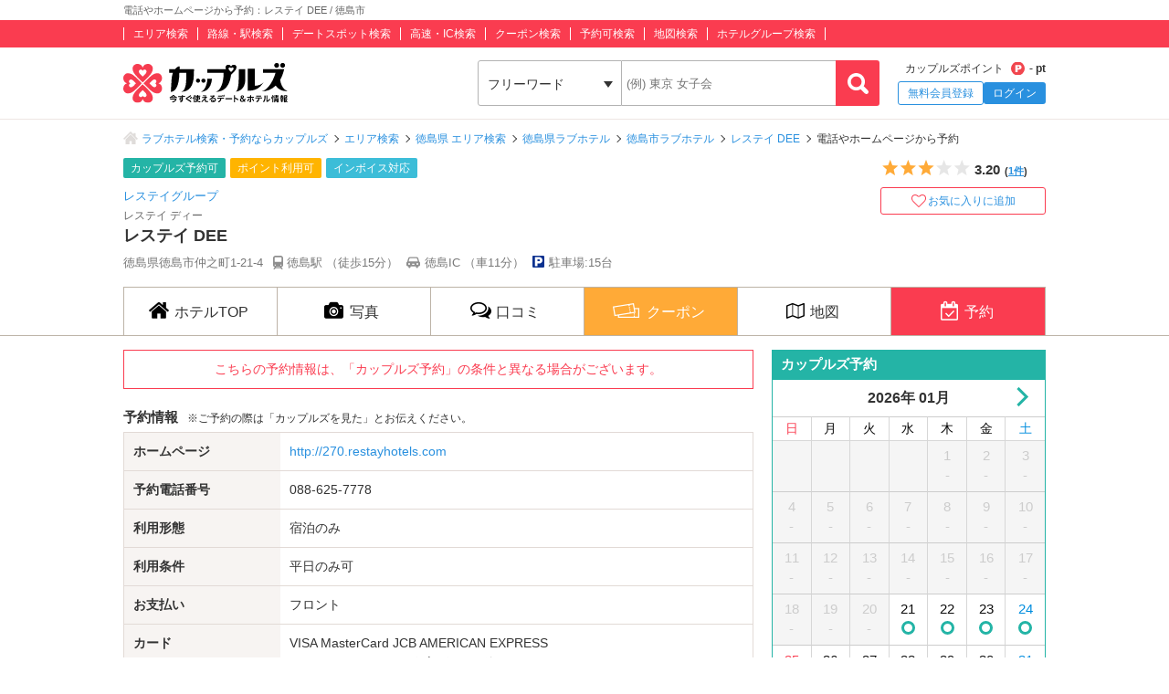

--- FILE ---
content_type: text/html; charset=UTF-8
request_url: https://couples.jp/hotel-details/51271/bookingother
body_size: 25087
content:
<!doctype html>
<html lang="ja">
<head>
<meta charset="utf-8"/><meta name="keywords" content="レステイ DEE,予約,ラブホテル,カップルズ"/>
<meta name="description" content="徳島市 (徳島県)のラブホテル『レステイ DEE』のご予約ページ（電話・ホームページ予約）です。電話でのご予約、ホテルホームページからのご予約はごちらで情報をご確認ください。ラブホテル、レジャーホテルの検索・予約なら「カップルズ」にお任せください。"/>
<title>電話やホームページから予約：レステイ DEE / 徳島市｜カップルズ</title>

    <!-- Open Graph Protocol -->
    <meta property="og:title" content="電話やホームページから予約：レステイ DEE / 徳島市｜カップルズ" />
    <meta property="og:type" content="website" />
    <meta property="og:url" content="https://couples.jp/hotel-details/51271/bookingother"/>
    <meta property="og:site_name" content="カップルズ" />
    <meta property="og:description" content="徳島市 (徳島県)のラブホテル『レステイ DEE』のご予約ページ（電話・ホームページ予約）です。電話でのご予約、ホテルホームページからのご予約はごちらで情報をご確認ください。ラブホテル、レジャーホテルの検索・予約なら「カップルズ」にお任せください。" />
    <meta property="og:image" content="https://couples.jp/hotel_images/hotel/51200/C0051271/C0051271_PIC.jpg" />
    <meta property="fb:app_id" content="645528985519937" />
    <!-- /Open Graph Protocol -->

    <!-- Twitter Cards -->
    <meta name="twitter:site" content="@Couples_info" />
    <meta name="twitter:card" content="summary_large_image" />
    <meta name="twitter:image:src" content="https://couples.jp/hotel_images/hotel/51200/C0051271/C0051271_PIC.jpg" />
    <meta name="twitter:app:country" content="JP"/>
    <meta name="twitter:app:name:iphone" content="カップルズ"/>
    <meta name="twitter:app:id:iphone" content="498459849"/>
    <meta name="twitter:app:url:iphone" content="https://couples.jp/hotel-details/51271/bookingother"/>
    <meta name="twitter:app:name:ipad" content="カップルズ"/>
    <meta name="twitter:app:id:ipad" content="498459849"/>
    <meta name="twitter:app:url:ipad" content="https://couples.jp/hotel-details/51271/bookingother"/>
    <meta name="twitter:app:name:googleplay" content="カップルズ"/>
    <meta name="twitter:app:id:googleplay" content="jp.couples.android"/>
    <meta name="twitter:app:url:googleplay" content="https://couples.jp/hotel-details/51271/bookingother"/>
    <!-- /Twitter Cards -->

    <!-- サムネイル画像 -->
    <meta name="thumbnail" content="https://couples.jp/hotel_images/hotel/51200/C0051271/C0051271_PIC.jpg" />
    <!-- /サムネイル画像 -->

    <meta http-equiv="x-ua-compatible" content="ie=edge">
<link href="/favicon.ico" type="image/x-icon" rel="icon"/><link href="/favicon.ico" type="image/x-icon" rel="shortcut icon"/><link href="https://couples.jp/hotel-details/51271/bookingother" rel="canonical"/>
	<link rel="stylesheet" href="https://couples.jp/user_pc_theme/css/layout.css" type="text/css"/>
	<link rel="stylesheet" href="https://couples.jp/user_pc_theme/css/object.css" type="text/css"/>

	<link rel="stylesheet" href="/user_pc_theme/css/hoteldetail.css" type="text/css"/>
	<link rel="stylesheet" href="/user_pc_theme/js/plugin/slickslider/slick.css" type="text/css"/>
	<link rel="stylesheet" href="/user_pc_theme/js/plugin/slickslider/slick-theme.css" type="text/css"/>

	<script src="https://couples.jp/js/jquery-3.2.1.min.js" type="text/javascript"></script>
	<script src="https://couples.jp/user_pc_theme/js/plugin/jquery_custom_select/jquery.customSelect.min.js" type="text/javascript"></script>
	<script src="https://couples.jp/user_pc_theme/js/plugin/jquery_custom_select/function_customSelect.js" type="text/javascript"></script>
	<script src="https://couples.jp/user_pc_theme/js/function.js" type="text/javascript"></script>
	<script src="https://couples.jp/js/googleAnalytics.js" type="text/javascript"></script>
    <script src="https://www.cross-a.net/act/afrolp.js?domain=couples.jp"></script>
    <script type="text/javascript" src="https://js.crossees.com/csslp.js" async></script>
    <!-- Global site tag (gtag.js) - Google Ads: 658546213 -->
<script async src="https://www.googletagmanager.com/gtag/js?id=AW-658546213"></script>
<script>
  window.dataLayer = window.dataLayer || [];
  function gtag(){dataLayer.push(arguments);}
  gtag('js', new Date());

  gtag('config', 'AW-658546213');
  gtag('config', 'HA-984373268', { 'conversion_cookie_prefix' : '_ha'});
</script>
        <!-- Google Tag Manager -->
    <script>(function(w,d,s,l,i){w[l]=w[l]||[];w[l].push({'gtm.start':
    new Date().getTime(),event:'gtm.js'});var f=d.getElementsByTagName(s)[0],
    j=d.createElement(s),dl=l!='dataLayer'?'&l='+l:'';j.async=true;j.src=
    'https://www.googletagmanager.com/gtm.js?id='+i+dl;f.parentNode.insertBefore(j,f);
    })(window,document,'script','dataLayer','GTM-TFDXVF3');</script>
    <!-- End Google Tag Manager -->

	<script src="/user_pc_theme/js/plugin/slickslider/slick.min.js" type="text/javascript"></script>
	<script src="/user_pc_theme/js/plugin/slickslider/function_slickslider.js" type="text/javascript"></script>

<script>
    function openWindow(url, windowName, options) {
        var iframe, iframeDoc, script;
        iframe = document.createElement('iframe');
        iframe.style.display = 'none';
        document.body.appendChild(iframe);
        iframeDoc = iframe.contentDocument || iframe.contentWindow.document;
        script = iframeDoc.createElement('script');
        script.text = 'window.parent = null; window.top = null; window.frameElement = null; var child = window.open("' + url + '", "' + windowName + '", "' + options + '"); child.opener = null';
        iframeDoc.body.appendChild(script);
        newWin = iframe.contentWindow.child;
        document.body.removeChild(iframe);
        return newWin;
    }
</script>
<script>
    var googletag = googletag || {};
        googletag.cmd = googletag.cmd || [];
</script>
<script>
    googletag.cmd.push(function() {
        googletag.defineSlot('/148959898/105_hotel_detail_right_1', [[250, 250], [300, 250], [1, 1], [320, 50], [970, 90], [300, 50], [120, 90], [320, 480], [120, 60], [125, 125], [480, 320], [180, 150], [160, 600], [200, 200], [336, 280], [168, 42], [120, 240], [120, 30], [468, 60], [300, 600], [216, 36], [728, 90], 'fluid', [120, 20], [240, 400], [216, 54], [300, 75], [88, 31], [300, 100], [768, 1024], [234, 60], [120, 600], [168, 28], [1024, 768]], 'div-gpt-ad-1517302863898-0').addService(googletag.pubads());
        googletag.pubads().collapseEmptyDivs();
        googletag.enableServices();
    });
</script>

<script>
    var googletag = googletag || {};
        googletag.cmd = googletag.cmd || [];
</script>
<script>
    googletag.cmd.push(function() {
        googletag.defineSlot('/148959898/106_hotel_detail_right_2', [[216, 54], [300, 75], [300, 100], [168, 42], [300, 250], [728, 90], [1, 1], 'fluid', [120, 20], [120, 240], [768, 1024], [300, 50], [234, 60], [1024, 768], [120, 600], [168, 28], [240, 400], [480, 320], [160, 600], [120, 60], [88, 31], [300, 600], [320, 480], [120, 90], [320, 50], [216, 36], [250, 250], [468, 60], [970, 90], [180, 150], [120, 30], [200, 200], [336, 280], [125, 125]], 'div-gpt-ad-1517302832411-0').addService(googletag.pubads());
        googletag.pubads().collapseEmptyDivs();
        googletag.enableServices();
    });
</script>

<script>
    var googletag = googletag || {};
        googletag.cmd = googletag.cmd || [];
</script>
<script>
    googletag.cmd.push(function() {
        googletag.defineSlot('/148959898/107_hotel_detail_right_3', [[300, 50], [1, 1], [300, 250], [970, 90], [250, 250], [320, 480], [160, 600], [480, 320], [728, 90], [168, 42], [320, 50], [336, 280], [125, 125], [200, 200], [120, 30], [216, 36], [120, 240], [180, 150], [168, 28], [234, 60], [468, 60], [300, 600], 'fluid', [120, 60], [120, 20], [300, 100], [88, 31], [120, 90], [216, 54], [240, 400], [300, 75], [120, 600], [768, 1024], [1024, 768]], 'div-gpt-ad-1517302779775-0').addService(googletag.pubads());
        googletag.pubads().collapseEmptyDivs();
        googletag.enableServices();
    });
</script>

<script>
    var googletag = googletag || {};
    googletag.cmd = googletag.cmd || [];
</script>
<script>
    googletag.cmd.push(function() {
        googletag.defineSlot('/148959898/103_footer_3', [[300, 50], [1, 1], [300, 250], [970, 90], [250, 250], [320, 480], [160, 600], [480, 320], [728, 90], [168, 42], [320, 50], [336, 280], [125, 125], [200, 200], [120, 30], [216, 36], [120, 240], [180, 150], [168, 28], [234, 60], [468, 60], [300, 600], 'fluid', [120, 60], [120, 20], [300, 100], [88, 31], [120, 90], [216, 54], [240, 400], [300, 75], [120, 600], [768, 1024], [1024, 768]], 'div-gpt-ad-1517302926980-0').addService(googletag.pubads());
        googletag.pubads().collapseEmptyDivs();
        googletag.enableServices();
    });
</script>
</head>
<body>
    <!-- Google Tag Manager (noscript) -->
    <noscript><iframe src="https://www.googletagmanager.com/ns.html?id=GTM-TFDXVF3"
    height="0" width="0" style="display:none;visibility:hidden"></iframe></noscript>
    <!-- End Google Tag Manager (noscript) -->
<div class="l-wrap">
    
            <header id="p-header">
        <div class="p-header__text">             <h1 class="p-header__textInner">                 電話やホームページから予約：レステイ DEE / 徳島市            </h1>
        </div>
        <div class="p-header__top">
            <div class="p-header__topInner">
                <ul class="p-header__searchList">
                    <li><a href="/prefectures/via-hotelareas">エリア検索</a></li>
                    <li><a href="/prefectures/via-routes">路線・駅検索</a></li>
                    <li><a href="/prefectures/via-spots">デートスポット検索</a></li>
                    <li><a href="/prefectures/via-roads">高速・IC検索</a></li>
                    <li><a href="/prefectures/via-coupons">クーポン検索</a></li>
                    <li><a href="/prefectures/via-reservations">予約可検索</a></li>
                    <li><a href="/prefectures/via-maps">地図検索</a></li>
                    <li><a href="/hotel-groups">ホテルグループ検索</a></li>
                </ul>
            </div>
        </div>
        <div class="p-header__bottom">
            <div class="p-header__bottomInner">
                <div class="p-header__logo c-logo">
                    <a href="/">
                        <img src="https://couples.jp/img/logo_couples.svg" class="p-header__logoImg" alt="今すぐ使えるデート＆ホテル情報 カップルズ"/>                    </a>
                </div>
                <div class="p-header__search">
                    <form method="get" accept-charset="utf-8" action="/hotel-details/51271/bookingother"><div style="display:none;"><input type="hidden" name="_csrfToken" autocomplete="off" value="zGNUuNZTjcZaehGNv7ccBkEBVjPLnsivS4AUI7BPxPmE8slcB1BcUFm3N7+C6mzSjsrlpR7gbrygsKs+cFzBqL49j13TOWUodDhvA/mo+p5ztnYVgHagzbPErGRmaWlnb9VW3bDTXLC+r4bEL4Fdjg=="/></div>                        <ul class="p-header__btnWrap">
                            <li class="p-header__keywordSearch">
                                <ul class="p-header__keywordSearchList">
                                    <li class="p-header__keywordSearchSelect">
                                        <label class="p-header__selectBoxWrap c-selectBoxWrap">
                                            <select name="search_type" class="c-customSelect"><option value="hotels">フリーワード</option><option value="stations">駅名</option><option value="interchanges">インターチェンジ名</option></select>                                        </label>
                                    </li>
                                    <li class="p-header__keywordSearchText">
                                        <input type="text" name="freeword" class="p-header__keywordSearchInputText c-inputText" placeholder="(例) 東京 女子会">
                                    </li>
                                    <li class="p-header__keywordSearchBtn">
                                        <input type="button" class="p-header__keywordSearchInputBtn c-inputButton">
                                    </li>
                                </ul>
                                                                <p class="p-errorText p-header__keywordSearch__errorText">「●●●」に該当するホテルは0件です。入力内容をご確認ください。</p>
                                <script type="text/javascript">$('.p-errorText').hide();</script>
                            </li>
                            
                            <li class="p-header__myMenu">
                                <p class="p-header__myMenuPoint">カップルズポイント<span class="p-header__myMenuPointIcon">- pt</span></p>
                                <ul class="p-header__myMenuList">
                                    <li class="p-header__myMenuListRegist"><a href="/users/register" class="p-header__myMenuListRegistBtn">無料会員登録</a></li>
                                    <li class="p-header__myMenuListLogin"><a href="/login" class="p-header__myMenuListLoginBtn">ログイン</a></li>
                                </ul>
                            </li>
                        </ul>
                    <div style="display:none;"><input type="hidden" name="_Token[fields]" autocomplete="off" value="ded009e7775eb287a6afb390213467fcadb682fc%3A"/><input type="hidden" name="_Token[unlocked]" autocomplete="off" value=""/></div></form>                </div>
            </div>
        </div>
</header>


        <div class="p-breadcrumb">
    <div class="p-breadcrumb__inner">
        <ul class="p-breadcrumb__list">
                <li class="p-breadcrumb__item"><a href="/">ラブホテル検索・予約ならカップルズ</a></li>
                <li class="p-breadcrumb__item"><a href="/prefectures/via-hotelareas">エリア検索</a></li>
                <li class="p-breadcrumb__item"><a href="/prefectures/36/hotelareas">徳島県 エリア検索</a></li>
                <li class="p-breadcrumb__item"><a href="/hotels/search-by/prefectures/36">徳島県ラブホテル</a></li>
                <li class="p-breadcrumb__item"><a href="/hotels/search-by/cities/1127">徳島市ラブホテル</a></li>
                <li class="p-breadcrumb__item"><a href="/hotel-details/51271">レステイ DEE</a></li>
                <li class="p-breadcrumb__item">電話やホームページから予約</li>
        </ul>
    </div>
</div>


    <div class="l-column">
        <main>
            <div class="hd-header">
                <div class="hd-header__inner">
                    <div class="hd-header__wrap">
                        <div class="hd-header__info">
                            <ul class="hd-header__netTag">
                                <li class="hd-header__net">カップルズ予約可</li>
                                <li class="hd-header__point">ポイント利用可</li>
                                <li class="hd-header__invoice">インボイス対応</li>
                            </ul>
                            <p class="hd-header__group"><a href="/hotel-groups/restay">レステイグループ</a></p>
                            <p class="hd-header__ruby">レステイ ディー</p>
                            <h2 class="hd-header__name">レステイ DEE</h2>
                            <ul class="hd-header__access">
                                <li>徳島県徳島市仲之町1-21-4</li>
                                <li class="hd-header__train">
                                    徳島駅
                                    （徒歩15分）
                                </li>
                                <li class="hd-header__car">
                                    徳島IC
                                    （車11分）
                                </li>
                                <li class="hd-header__parking">駐車場:15台</li>
                            </ul>
                        </div>
                        <div class="hd-header__other">
                            <div class="hd-header__otherInner">
                                <div class="hd-header__award">
                                    <ul class="hd-header__awardList">
                                    </ul>
                                </div>
                                <div class="hd-header__action">
        <div class="p-hotelRatingL hd-hotelRatingL"><div class="p-hotelRatingL__rating"><i class="p-hotelRatingL__ratingIcon p-hotelRatingL__ratingStar3"><span class="p-hotelRatingL__alt">5つ星のうち3</span></i></div><div class="p-hotelRatingL__number hd-hotelRatingL__number">3.20<span class="hd-header__review">(<a href="/hotel-details/51271/review">1件</a>)</span></div></div><a id="toggle-favorite" data-href="/users/toggle-favorite">
    <div class="hd-header__favoriteBtn ">
        <span>お気に入りに追加</span>
    </div>
</a>

                                </div>
                            </div>
                        </div>
                    </div>
                </div>
            </div>
                    <nav class="hd-nav" id="hd-nav">
                        <ul class="hd-nav__list">
                            <li class="hd-nav__item ">
                                <a href="/hotel-details/51271"><span class="hd-nav__icon">ホテルTOP</span></a>
                            </li>
                            <li class="hd-nav__item ">
                                <a href="/hotel-details/51271/room"><span class="hd-nav__icon hd-nav__icon--pic">写真</span></a>
                            </li>
                            <li class="hd-nav__item ">
                                <a href="/hotel-details/51271/review"><span class="hd-nav__icon hd-nav__icon--review">口コミ</span></a>
                            </li>
                                                        <li class="hd-nav__item hd-nav__item--coupon">
                                <a href="/hotel-details/51271/coupon"><span class="hd-nav__icon hd-nav__icon--coupon">クーポン</span></a>
                            </li>
                            <li class="hd-nav__item ">
                                <a href="/hotel-details/51271/access"><span class="hd-nav__icon hd-nav__icon--map">地図</span></a>
                            </li>
                            <li class="hd-nav__item hd-nav__item--on">
                                    <a href="/hotel-details/51271/plan"><span class="hd-nav__icon hd-nav__icon--booking">予約</span></a>
                            </li>
                        </ul>
                    </nav>



<script src='https://securepubads.g.doubleclick.net/tag/js/gpt.js'></script>

<div class="l-column__in1010">
    <div class="l-columnWrap">

        <div class="l-main690 l-floatL">
    <div class="hd-reservation">
        <p class="p-noteEm u-marginB20">こちらの予約情報は、「カップルズ予約」の条件と異なる場合がございます。</p>
        <section class="hd-otherInfo">
            <h3 class="p-contentsTitle">予約情報<span class="p-contentsTopTitle--comment">※ご予約の際は「カップルズを見た」とお伝えください。</span></h3>
            <table class="hd-table">
                <tbody>
                    <tr>
                        <th scope="row" class="hd-table__category">ホームページ</th>
                        <td class="hd-table__item">
                            <a href="http://270.restayhotels.com" id="officialsite" target="_blank" rel="noopener noreferrer" class="u-linkText">http://270.restayhotels.com</a>
                        </td>
                    </tr>
                    <tr>
                        <th scope="row" class="hd-table__category">予約電話番号</th>
                        <td class="hd-table__item">
                            <p>
                                088-625-7778                            </p>
                        </td>
                    </tr>
                    <tr>
                        <th scope="row" class="hd-table__category">利用形態</th>
                        <td class="hd-table__item"><p>宿泊のみ</p></td>
                    </tr>
                    <tr>
                        <th scope="row" class="hd-table__category">利用条件</th>
                        <td class="hd-table__item"><p>平日のみ可</p></td>
                    </tr>
                    <tr>
                        <th scope="row" class="hd-table__category">お支払い</th>
                        <td class="hd-table__item">
                            <p>
                                フロント<br>
                                                            </p>
                        </td>
                    </tr>
                    <tr>
                        <th scope="row" class="hd-table__category">カード</th>
                        <td class="hd-table__item hd-otherInfo__card">
                            <p>                                <span>VISA</span>
                                                            <span>MasterCard</span>
                                                            <span>JCB</span>
                                                            <span>AMERICAN EXPRESS</span>
                            </p>
                                                        <p>NICOS・DC・UC・デビットカード</p>
                                                    </td>
                    </tr>
                    <tr>
                        <th scope="row" class="hd-table__category">クーポンの併用</th>
                        <td class="hd-table__item"><p>不可</p></td>
                    </tr>
                    <tr>
                        <th scope="row" class="hd-table__category">予約の有効期限</th>
                        <td class="hd-table__item"><p>なし</p></td>
                    </tr>
                    <tr>
                        <th scope="row" class="hd-table__category">キャンセル</th>
                        <td class="hd-table__item"><p>キャンセル料なし</p></td>
                    </tr>
                </tbody>
            </table>
        </section>
        <a href="/hotel-details/51271/plan" class="hd-bookingOtherBtn">カップルズ予約はこちら</a>
    </div>
    <div class="hd-recommend">
        <div class="hd-recommend__box">
                                            <h2 class="hd-recommend__title">同じエリアのホテル</h2>
                                <ul class="hd-recommend__list">
                                    <li class="hd-recommend__item">
                                        <a href="/hotel-details/3467">
                                            <p class="hd-recommend__hotelImage">
                                                <img src="https://couples.jp/hotel_images/hotel/3400/C0003467/C0003467_PIC.jpg" class="u-width100" alt="ホテル このゆびとまれ ANNEX" onerror="this.src='https://couples.jp/user_pc_theme/img/common/img_no.png'"/>                                            </p>
                                            <div class="hd-recommend__rating">
                                                <div class="p-hotelRating">
                                                    <div class="p-hotelRating__rating"><i class="p-hotelRating__ratingIcon p-hotelRating__ratingStar4"><span class="p-hotelRating__alt">5つ星のうち4</span></i></div><div class="p-hotelRating__number">4.07</div>                                                </div>
                                            </div>
                                            <p class="hd-recommend__hotelName">
                                                ホテル このゆびとまれ ANNEX                                            </p>
                                        </a>
                                    </li>
                                    <li class="hd-recommend__item">
                                        <a href="/hotel-details/3509">
                                            <p class="hd-recommend__hotelImage">
                                                <img src="https://couples.jp/hotel_images/hotel/3500/C0003509/C0003509_PIC.jpg" class="u-width100" alt="HOTEL COCO (ホテル ココ)" onerror="this.src='https://couples.jp/user_pc_theme/img/common/img_no.png'"/>                                            </p>
                                            <div class="hd-recommend__rating">
                                                <div class="p-hotelRating">
                                                    <div class="p-hotelRating__rating"><i class="p-hotelRating__ratingIcon p-hotelRating__ratingStar3half"><span class="p-hotelRating__alt">5つ星のうち3.5</span></i></div><div class="p-hotelRating__number">3.80</div>                                                </div>
                                            </div>
                                            <p class="hd-recommend__hotelName">
                                                HOTEL COCO (ホテル ココ)                                            </p>
                                        </a>
                                    </li>
                                    <li class="hd-recommend__item">
                                        <a href="/hotel-details/51273">
                                            <p class="hd-recommend__hotelImage">
                                                <img src="https://couples.jp/hotel_images/hotel/51200/C0051273/C0051273_PIC.jpg" class="u-width100" alt="ホテル サンタモニカ" onerror="this.src='https://couples.jp/user_pc_theme/img/common/img_no.png'"/>                                            </p>
                                            <div class="hd-recommend__rating">
                                                <div class="p-hotelRating">
                                                    <div class="p-hotelRating__rating"><i class="p-hotelRating__ratingIcon p-hotelRating__ratingStar4"><span class="p-hotelRating__alt">5つ星のうち4</span></i></div><div class="p-hotelRating__number">4.00</div>                                                </div>
                                            </div>
                                            <p class="hd-recommend__hotelName">
                                                ホテル サンタモニカ                                            </p>
                                        </a>
                                    </li>
                    </ul>
                    <p class="hd-recommend_otherArea">
                        <a href="/hotels/search-by/cities/1127" class="u-linkText p-link__lastArrow">
                                徳島市のラブホテル一覧                        </a>
                    </p>
                    <p class="hd-recommend_otherArea">
                        <a href="/hotels/search-by/hotelareagroups/66" class="u-linkText p-link__lastArrow">徳島エリアすべてのラブホテル一覧</a>
                    </p>
                    <p class="hd-recommend_otherArea">
                        <a href="/hotels/search-by/hotelareas/482" class="u-linkText p-link__lastArrow">徳島市街エリアのラブホテル一覧</a>
                    </p>
        </div>
        <div class="hd-recommend__box">
                    </div>
    </div>
    <script src="/user_pc_theme/js/accordion.js" type="text/javascript"></script><div class="p-linkParts">
    <h2 class="p-linkParts__title">カップルズおすすめラブホ情報</h2>
    <ul class="c-linkList">
        <li class="c-linkList__item">
            <h3 class="is-toggleBtn"><span class="c-linkList__toggleIcon">徳島の市区町村からラブホテルを探す</span></h3>
            <ul class="c-linkList__hiddenItem is-toggleList">
                <li class="c-linkList__item">
                    <a href="/hotels/search-by/cities/1127" class="c-linkList__target c-linkList__arrowIcon c-linkList__linktext">徳島市</a>
                </li>
                <li class="c-linkList__item">
                    <a href="/hotels/search-by/cities/1135" class="c-linkList__target c-linkList__arrowIcon c-linkList__linktext">三好市</a>
                </li>
                <li class="c-linkList__item">
                    <a href="/hotels/search-by/cities/1129" class="c-linkList__target c-linkList__arrowIcon c-linkList__linktext">鳴門市</a>
                </li>
                <li class="c-linkList__item">
                    <a href="/hotels/search-by/cities/1136" class="c-linkList__target c-linkList__arrowIcon c-linkList__linktext">吉野川市</a>
                </li>
                <li class="c-linkList__item">
                    <a href="/hotels/search-by/cities/1122" class="c-linkList__target c-linkList__arrowIcon c-linkList__linktext">阿波市</a>
                </li>
                <li class="c-linkList__item">
                    <a href="/hotels/search-by/cities/1131" class="c-linkList__target c-linkList__arrowIcon c-linkList__linktext">美馬市</a>
                </li>
                <li class="c-linkList__item">
                    <a href="/hotels/search-by/cities/1126" class="c-linkList__target c-linkList__arrowIcon c-linkList__linktext">小松島市</a>
                </li>
                <li class="c-linkList__item">
                    <a href="/hotels/search-by/cities/1123" class="c-linkList__target c-linkList__arrowIcon c-linkList__linktext">板野郡</a>
                </li>
                <li class="c-linkList__item">
                    <a href="/hotels/search-by/cities/1132" class="c-linkList__target c-linkList__arrowIcon c-linkList__linktext">名西郡</a>
                </li>
            </ul>
        </li>
        <li class="c-linkList__item">
            <h3 class="is-toggleBtn"><span class="c-linkList__toggleIcon">徳島のホテルエリアからラブホテルを探す</span></h3>
            <ul class="c-linkList__hiddenItem is-toggleList">
                <li class="c-linkList__item">
                    <a href="/hotels/search-by/hotelareagroups/66" class="c-linkList__target c-linkList__arrowIcon c-linkList__linktext">徳島エリア(すべて)</a>
                </li>
                <li class="c-linkList__item">
                    <a href="/hotels/search-by/hotelareas/482" class="c-linkList__target c-linkList__arrowIcon c-linkList__child">徳島市街エリア</a>
                </li>
                <li class="c-linkList__item">
                    <a href="/hotels/search-by/hotelareas/481" class="c-linkList__target c-linkList__arrowIcon c-linkList__child">徳島インター・小松海岸エリア</a>
                </li>
                <li class="c-linkList__item">
                    <a href="/hotels/search-by/hotelareas/635" class="c-linkList__target c-linkList__arrowIcon c-linkList__child">不動・石井・国府エリア</a>
                </li>
                <li class="c-linkList__item">
                    <a href="/hotels/search-by/hotelareas/638" class="c-linkList__target c-linkList__arrowIcon c-linkList__child">大松川・多々羅川エリア</a>
                </li>
                <li class="c-linkList__item">
                    <a href="/hotels/search-by/hotelareas/639" class="c-linkList__target c-linkList__arrowIcon c-linkList__child">徳島空港周辺エリア</a>
                </li>
                <li class="c-linkList__item">
                    <a href="/hotels/search-by/hotelareas/485" class="c-linkList__target c-linkList__arrowIcon c-linkList__linktext">阿波・美馬・吉野川エリア</a>
                </li>
                <li class="c-linkList__item">
                    <a href="/hotels/search-by/hotelareas/483" class="c-linkList__target c-linkList__arrowIcon c-linkList__linktext">鳴門エリア</a>
                </li>
                <li class="c-linkList__item">
                    <a href="/hotels/search-by/hotelareas/640" class="c-linkList__target c-linkList__arrowIcon c-linkList__linktext">三好エリア</a>
                </li>
                <li class="c-linkList__item">
                    <a href="/hotels/search-by/hotelareas/641" class="c-linkList__target c-linkList__arrowIcon c-linkList__linktext">板野エリア</a>
                </li>
                <li class="c-linkList__item">
                    <a href="/hotels/search-by/hotelareas/484" class="c-linkList__target c-linkList__arrowIcon c-linkList__linktext">阿南・小松島エリア</a>
                </li>
            </ul>
        </li>
        <li class="c-linkList__item">
            <h3 class="is-toggleBtn"><span class="c-linkList__toggleIcon">徳島のデートスポットからラブホテルを探す</span></h3>
            <ul class="c-linkList__hiddenItem is-toggleList">
                <li class="c-linkList__item">
                    <p class="is-toggleBtn"><span class="p-linkList--spotTit p-linkList--spotTit0 c-linkList__toggleIcon">テーマパーク・レジャー施設</span></p>
                    <ul class="c-linkList__hiddenItem is-toggleList">
                        <li class="c-linkList__item">
                            <a href="/hotels/search-by/spots/2195" class="c-linkList__target c-linkList__arrowIcon c-linkList__child">あすたむらんど徳島</a>
                        </li>
                        <li class="c-linkList__item">
                            <a href="/hotels/search-by/spots/6455" class="c-linkList__target c-linkList__arrowIcon c-linkList__child">とくしまファミリーランド</a>
                        </li>
                    </ul>
                </li>
                <li class="c-linkList__item">
                    <p class="is-toggleBtn"><span class="p-linkList--spotTit p-linkList--spotTit1 c-linkList__toggleIcon">観光名所・ツアー・体験</span></p>
                    <ul class="c-linkList__hiddenItem is-toggleList">
                        <li class="c-linkList__item">
                            <a href="/hotels/search-by/spots/2205" class="c-linkList__target c-linkList__arrowIcon c-linkList__child">渦の道</a>
                        </li>
                        <li class="c-linkList__item">
                            <a href="/hotels/search-by/spots/2196" class="c-linkList__target c-linkList__arrowIcon c-linkList__child">うだつの町並み</a>
                        </li>
                        <li class="c-linkList__item">
                            <a href="/hotels/search-by/spots/2198" class="c-linkList__target c-linkList__arrowIcon c-linkList__child">鳴門の渦潮</a>
                        </li>
                        <li class="c-linkList__item">
                            <a href="/hotels/search-by/spots/6154" class="c-linkList__target c-linkList__arrowIcon c-linkList__child">阿南の夏まつり 花火大会</a>
                        </li>
                        <li class="c-linkList__item">
                            <a href="/hotels/search-by/spots/6155" class="c-linkList__target c-linkList__arrowIcon c-linkList__child">水都祭 花火大会</a>
                        </li>
                        <li class="c-linkList__item">
                            <a href="/hotels/search-by/spots/6156" class="c-linkList__target c-linkList__arrowIcon c-linkList__child">小松島港まつり 花火大会</a>
                        </li>
                        <li class="c-linkList__item">
                            <a href="/hotels/search-by/spots/6157" class="c-linkList__target c-linkList__arrowIcon c-linkList__child">鳴門市納涼花火大会</a>
                        </li>
                        <li class="c-linkList__item">
                            <a href="/hotels/search-by/spots/5634" class="c-linkList__target c-linkList__arrowIcon c-linkList__child">いせや農場</a>
                        </li>
                        <li class="c-linkList__item">
                            <a href="/hotels/search-by/spots/5629" class="c-linkList__target c-linkList__arrowIcon c-linkList__child">徳島県立阿波十郎兵衛屋敷</a>
                        </li>
                        <li class="c-linkList__item">
                            <a href="/hotels/search-by/spots/2186" class="c-linkList__target c-linkList__arrowIcon c-linkList__child">奥祖谷観光周遊モノレール</a>
                        </li>
                        <li class="c-linkList__item">
                            <a href="/hotels/search-by/spots/2184" class="c-linkList__target c-linkList__arrowIcon c-linkList__child">祖谷渓の小便小僧</a>
                        </li>
                        <li class="c-linkList__item">
                            <a href="/hotels/search-by/spots/2206" class="c-linkList__target c-linkList__arrowIcon c-linkList__child">鳴門スカイライン</a>
                        </li>
                        <li class="c-linkList__item">
                            <a href="/hotels/search-by/spots/2182" class="c-linkList__target c-linkList__arrowIcon c-linkList__child">祖谷のかずら橋</a>
                        </li>
                        <li class="c-linkList__item">
                            <a href="/hotels/search-by/spots/2180" class="c-linkList__target c-linkList__arrowIcon c-linkList__child">大歩危峡観光遊覧船 (大歩危・小歩危)</a>
                        </li>
                        <li class="c-linkList__item">
                            <a href="/hotels/search-by/spots/6851" class="c-linkList__target c-linkList__arrowIcon c-linkList__child">大塚製薬株式会社 徳島ワジキ工場</a>
                        </li>
                        <li class="c-linkList__item">
                            <a href="/hotels/search-by/spots/5627" class="c-linkList__target c-linkList__arrowIcon c-linkList__child">見晴らしの丘 あいさい広場</a>
                        </li>
                        <li class="c-linkList__item">
                            <a href="/hotels/search-by/spots/5620" class="c-linkList__target c-linkList__arrowIcon c-linkList__child">阿波の土柱</a>
                        </li>
                        <li class="c-linkList__item">
                            <a href="/hotels/search-by/spots/4389" class="c-linkList__target c-linkList__arrowIcon c-linkList__child">阿波おどり会館</a>
                        </li>
                    </ul>
                </li>
                <li class="c-linkList__item">
                    <p class="is-toggleBtn"><span class="p-linkList--spotTit p-linkList--spotTit2 c-linkList__toggleIcon">絶景・夜景・展望台</span></p>
                    <ul class="c-linkList__hiddenItem is-toggleList">
                        <li class="c-linkList__item">
                            <a href="/hotels/search-by/spots/2207" class="c-linkList__target c-linkList__arrowIcon c-linkList__child">鳴門公園千畳敷展望台</a>
                        </li>
                        <li class="c-linkList__item">
                            <a href="/hotels/search-by/spots/5626" class="c-linkList__target c-linkList__arrowIcon c-linkList__child">蒲生田岬</a>
                        </li>
                        <li class="c-linkList__item">
                            <a href="/hotels/search-by/spots/4390" class="c-linkList__target c-linkList__arrowIcon c-linkList__child">眉山ロープウェイ</a>
                        </li>
                    </ul>
                </li>
                <li class="c-linkList__item">
                    <p class="is-toggleBtn"><span class="p-linkList--spotTit p-linkList--spotTit3 c-linkList__toggleIcon">海・山・自然</span></p>
                    <ul class="c-linkList__hiddenItem is-toggleList">
                        <li class="c-linkList__item">
                            <a href="/hotels/search-by/spots/309" class="c-linkList__target c-linkList__arrowIcon c-linkList__child">眉山</a>
                        </li>
                        <li class="c-linkList__item">
                            <a href="/hotels/search-by/spots/6261" class="c-linkList__target c-linkList__arrowIcon c-linkList__child">百間滝</a>
                        </li>
                        <li class="c-linkList__item">
                            <a href="/hotels/search-by/spots/2187" class="c-linkList__target c-linkList__arrowIcon c-linkList__child">吉野川</a>
                        </li>
                        <li class="c-linkList__item">
                            <a href="/hotels/search-by/spots/2185" class="c-linkList__target c-linkList__arrowIcon c-linkList__child">剣山</a>
                        </li>
                        <li class="c-linkList__item">
                            <a href="/hotels/search-by/spots/6902" class="c-linkList__target c-linkList__arrowIcon c-linkList__child">櫛木漁港</a>
                        </li>
                    </ul>
                </li>
                <li class="c-linkList__item">
                    <p class="is-toggleBtn"><span class="p-linkList--spotTit p-linkList--spotTit4 c-linkList__toggleIcon">公園・庭園・緑地</span></p>
                    <ul class="c-linkList__hiddenItem is-toggleList">
                        <li class="c-linkList__item">
                            <a href="/hotels/search-by/spots/3958" class="c-linkList__target c-linkList__arrowIcon c-linkList__child">於安パーク</a>
                        </li>
                        <li class="c-linkList__item">
                            <a href="/hotels/search-by/spots/5635" class="c-linkList__target c-linkList__arrowIcon c-linkList__child">月見ヶ丘海浜公園</a>
                        </li>
                        <li class="c-linkList__item">
                            <a href="/hotels/search-by/spots/3955" class="c-linkList__target c-linkList__arrowIcon c-linkList__child">岩脇公園</a>
                        </li>
                        <li class="c-linkList__item">
                            <a href="/hotels/search-by/spots/3953" class="c-linkList__target c-linkList__arrowIcon c-linkList__child">妙見山公園</a>
                        </li>
                        <li class="c-linkList__item">
                            <a href="/hotels/search-by/spots/3961" class="c-linkList__target c-linkList__arrowIcon c-linkList__child">西部公園</a>
                        </li>
                        <li class="c-linkList__item">
                            <a href="/hotels/search-by/spots/3962" class="c-linkList__target c-linkList__arrowIcon c-linkList__child">津峯公園</a>
                        </li>
                        <li class="c-linkList__item">
                            <a href="/hotels/search-by/spots/2175" class="c-linkList__target c-linkList__arrowIcon c-linkList__child">牛岐城趾公園</a>
                        </li>
                        <li class="c-linkList__item">
                            <a href="/hotels/search-by/spots/4391" class="c-linkList__target c-linkList__arrowIcon c-linkList__child">徳島中央公園</a>
                        </li>
                        <li class="c-linkList__item">
                            <a href="/hotels/search-by/spots/6768" class="c-linkList__target c-linkList__arrowIcon c-linkList__child">北島チューリップ公園</a>
                        </li>
                        <li class="c-linkList__item">
                            <a href="/hotels/search-by/spots/2183" class="c-linkList__target c-linkList__arrowIcon c-linkList__child">池田諏訪公園</a>
                        </li>
                        <li class="c-linkList__item">
                            <a href="/hotels/search-by/spots/5628" class="c-linkList__target c-linkList__arrowIcon c-linkList__child">眉山公園</a>
                        </li>
                        <li class="c-linkList__item">
                            <a href="/hotels/search-by/spots/5631" class="c-linkList__target c-linkList__arrowIcon c-linkList__child">阿波史跡公園</a>
                        </li>
                        <li class="c-linkList__item">
                            <a href="/hotels/search-by/spots/5632" class="c-linkList__target c-linkList__arrowIcon c-linkList__child">桜づつみ公園 (徳島県)</a>
                        </li>
                        <li class="c-linkList__item">
                            <a href="/hotels/search-by/spots/5633" class="c-linkList__target c-linkList__arrowIcon c-linkList__child">徳島県文化の森総合公園</a>
                        </li>
                    </ul>
                </li>
                <li class="c-linkList__item">
                    <p class="is-toggleBtn"><span class="p-linkList--spotTit p-linkList--spotTit5 c-linkList__toggleIcon">動物園・植物園</span></p>
                    <ul class="c-linkList__hiddenItem is-toggleList">
                        <li class="c-linkList__item">
                            <a href="/hotels/search-by/spots/4623" class="c-linkList__target c-linkList__arrowIcon c-linkList__child">とくしま動物園</a>
                        </li>
                    </ul>
                </li>
                <li class="c-linkList__item">
                    <p class="is-toggleBtn"><span class="p-linkList--spotTit p-linkList--spotTit6 c-linkList__toggleIcon">博物館・美術館・文化施設</span></p>
                    <ul class="c-linkList__hiddenItem is-toggleList">
                        <li class="c-linkList__item">
                            <a href="/hotels/search-by/spots/6903" class="c-linkList__target c-linkList__arrowIcon c-linkList__child">徳島県立近代美術館</a>
                        </li>
                        <li class="c-linkList__item">
                            <a href="/hotels/search-by/spots/6904" class="c-linkList__target c-linkList__arrowIcon c-linkList__child">徳島県立博物館</a>
                        </li>
                        <li class="c-linkList__item">
                            <a href="/hotels/search-by/spots/6905" class="c-linkList__target c-linkList__arrowIcon c-linkList__child">旧徳島城表御殿庭園</a>
                        </li>
                        <li class="c-linkList__item">
                            <a href="/hotels/search-by/spots/5636" class="c-linkList__target c-linkList__arrowIcon c-linkList__child">徳島市立徳島城博物館</a>
                        </li>
                        <li class="c-linkList__item">
                            <a href="/hotels/search-by/spots/2201" class="c-linkList__target c-linkList__arrowIcon c-linkList__child">鳴門市ドイツ館</a>
                        </li>
                        <li class="c-linkList__item">
                            <a href="/hotels/search-by/spots/2208" class="c-linkList__target c-linkList__arrowIcon c-linkList__child">大塚国際美術館</a>
                        </li>
                    </ul>
                </li>
                <li class="c-linkList__item">
                    <p class="is-toggleBtn"><span class="p-linkList--spotTit p-linkList--spotTit7 c-linkList__toggleIcon">神社・神宮・寺院</span></p>
                    <ul class="c-linkList__hiddenItem is-toggleList">
                        <li class="c-linkList__item">
                            <a href="/hotels/search-by/spots/3951" class="c-linkList__target c-linkList__arrowIcon c-linkList__child">八百萬神之御殿</a>
                        </li>
                        <li class="c-linkList__item">
                            <a href="/hotels/search-by/spots/5637" class="c-linkList__target c-linkList__arrowIcon c-linkList__child">丈六寺</a>
                        </li>
                        <li class="c-linkList__item">
                            <a href="/hotels/search-by/spots/2200" class="c-linkList__target c-linkList__arrowIcon c-linkList__child">第一番札所 竺和山一乗院 霊山寺</a>
                        </li>
                        <li class="c-linkList__item">
                            <a href="/hotels/search-by/spots/5630" class="c-linkList__target c-linkList__arrowIcon c-linkList__child">童学寺</a>
                        </li>
                        <li class="c-linkList__item">
                            <a href="/hotels/search-by/spots/6485" class="c-linkList__target c-linkList__arrowIcon c-linkList__child">金長神社</a>
                        </li>
                        <li class="c-linkList__item">
                            <a href="/hotels/search-by/spots/5623" class="c-linkList__target c-linkList__arrowIcon c-linkList__child">金泉寺</a>
                        </li>
                        <li class="c-linkList__item">
                            <a href="/hotels/search-by/spots/5621" class="c-linkList__target c-linkList__arrowIcon c-linkList__child">藤井寺</a>
                        </li>
                        <li class="c-linkList__item">
                            <a href="/hotels/search-by/spots/3323" class="c-linkList__target c-linkList__arrowIcon c-linkList__child">太龍寺</a>
                        </li>
                        <li class="c-linkList__item">
                            <a href="/hotels/search-by/spots/3324" class="c-linkList__target c-linkList__arrowIcon c-linkList__child">薬王寺 (徳島県)</a>
                        </li>
                        <li class="c-linkList__item">
                            <a href="/hotels/search-by/spots/3326" class="c-linkList__target c-linkList__arrowIcon c-linkList__child">大麻比古神社</a>
                        </li>
                        <li class="c-linkList__item">
                            <a href="/hotels/search-by/spots/3325" class="c-linkList__target c-linkList__arrowIcon c-linkList__child">雲辺寺</a>
                        </li>
                    </ul>
                </li>
                <li class="c-linkList__item">
                    <p class="is-toggleBtn"><span class="p-linkList--spotTit p-linkList--spotTit8 c-linkList__toggleIcon">ショッピング・アミューズメント</span></p>
                    <ul class="c-linkList__hiddenItem is-toggleList">
                        <li class="c-linkList__item">
                            <a href="/hotels/search-by/spots/2192" class="c-linkList__target c-linkList__arrowIcon c-linkList__child">イオンモール徳島</a>
                        </li>
                        <li class="c-linkList__item">
                            <a href="/hotels/search-by/spots/2190" class="c-linkList__target c-linkList__arrowIcon c-linkList__child">徳島クレメントプラザ</a>
                        </li>
                        <li class="c-linkList__item">
                            <a href="/hotels/search-by/spots/6412" class="c-linkList__target c-linkList__arrowIcon c-linkList__child">ゆめタウン徳島</a>
                        </li>
                        <li class="c-linkList__item">
                            <a href="/hotels/search-by/spots/6413" class="c-linkList__target c-linkList__arrowIcon c-linkList__child">フジグラン北島</a>
                        </li>
                        <li class="c-linkList__item">
                            <a href="/hotels/search-by/spots/2188" class="c-linkList__target c-linkList__arrowIcon c-linkList__child">アミコ専門店街</a>
                        </li>
                    </ul>
                </li>
                <li class="c-linkList__item">
                    <p class="is-toggleBtn"><span class="p-linkList--spotTit p-linkList--spotTit9 c-linkList__toggleIcon">グルメ・ほろ酔い・カフェ</span></p>
                    <ul class="c-linkList__hiddenItem is-toggleList">
                        <li class="c-linkList__item">
                            <a href="/hotels/search-by/spots/6526" class="c-linkList__target c-linkList__arrowIcon c-linkList__child">秋田町</a>
                        </li>
                    </ul>
                </li>
                <li class="c-linkList__item">
                    <p class="is-toggleBtn"><span class="p-linkList--spotTit p-linkList--spotTit10 c-linkList__toggleIcon">温泉・癒し</span></p>
                    <ul class="c-linkList__hiddenItem is-toggleList">
                        <li class="c-linkList__item">
                            <a href="/hotels/search-by/spots/5625" class="c-linkList__target c-linkList__arrowIcon c-linkList__child">あせび温泉 やすらぎの郷</a>
                        </li>
                    </ul>
                </li>
                <li class="c-linkList__item">
                    <p class="is-toggleBtn"><span class="p-linkList--spotTit p-linkList--spotTit11 c-linkList__toggleIcon">スタジアム・スポーツ観戦</span></p>
                    <ul class="c-linkList__hiddenItem is-toggleList">
                        <li class="c-linkList__item">
                            <a href="/hotels/search-by/spots/2203" class="c-linkList__target c-linkList__arrowIcon c-linkList__child">鳴門・大塚スポーツパークポカリスエットスタジアム</a>
                        </li>
                    </ul>
                </li>
                <li class="c-linkList__item">
                    <p class="is-toggleBtn"><span class="p-linkList--spotTit p-linkList--spotTit12 c-linkList__toggleIcon">スキー・スノボ・スケート</span></p>
                    <ul class="c-linkList__hiddenItem is-toggleList">
                        <li class="c-linkList__item">
                            <a href="/hotels/search-by/spots/2199" class="c-linkList__target c-linkList__arrowIcon c-linkList__child">中尾山高原グラススキー場</a>
                        </li>
                        <li class="c-linkList__item">
                            <a href="/hotels/search-by/spots/2179" class="c-linkList__target c-linkList__arrowIcon c-linkList__child">井川スキー場</a>
                        </li>
                    </ul>
                </li>
                <li class="c-linkList__item">
                    <p class="is-toggleBtn"><span class="p-linkList--spotTit p-linkList--spotTit13 c-linkList__toggleIcon">海水浴・プール・水泳</span></p>
                    <ul class="c-linkList__hiddenItem is-toggleList">
                        <li class="c-linkList__item">
                            <a href="/hotels/search-by/spots/2177" class="c-linkList__target c-linkList__arrowIcon c-linkList__child">田井ノ浜海水浴場</a>
                        </li>
                        <li class="c-linkList__item">
                            <a href="/hotels/search-by/spots/2174" class="c-linkList__target c-linkList__arrowIcon c-linkList__child">北の脇海水浴場</a>
                        </li>
                        <li class="c-linkList__item">
                            <a href="/hotels/search-by/spots/2191" class="c-linkList__target c-linkList__arrowIcon c-linkList__child">小松海水浴場</a>
                        </li>
                        <li class="c-linkList__item">
                            <a href="/hotels/search-by/spots/2178" class="c-linkList__target c-linkList__arrowIcon c-linkList__child">大浜海岸 (徳島県)</a>
                        </li>
                        <li class="c-linkList__item">
                            <a href="/hotels/search-by/spots/2193" class="c-linkList__target c-linkList__arrowIcon c-linkList__child">月見ヶ丘海水浴場</a>
                        </li>
                    </ul>
                </li>
                <li class="c-linkList__item">
                    <p class="is-toggleBtn"><span class="p-linkList--spotTit p-linkList--spotTit14 c-linkList__toggleIcon">ゴルフ場</span></p>
                    <ul class="c-linkList__hiddenItem is-toggleList">
                        <li class="c-linkList__item">
                            <a href="/hotels/search-by/spots/2197" class="c-linkList__target c-linkList__arrowIcon c-linkList__child">タカガワ東徳島ゴルフ倶楽部</a>
                        </li>
                        <li class="c-linkList__item">
                            <a href="/hotels/search-by/spots/2204" class="c-linkList__target c-linkList__arrowIcon c-linkList__child">グランディ鳴門ゴルフクラブ</a>
                        </li>
                        <li class="c-linkList__item">
                            <a href="/hotels/search-by/spots/2209" class="c-linkList__target c-linkList__arrowIcon c-linkList__child">鳴門カントリークラブ</a>
                        </li>
                        <li class="c-linkList__item">
                            <a href="/hotels/search-by/spots/2181" class="c-linkList__target c-linkList__arrowIcon c-linkList__child">レオマ高原ゴルフ倶楽部</a>
                        </li>
                        <li class="c-linkList__item">
                            <a href="/hotels/search-by/spots/2176" class="c-linkList__target c-linkList__arrowIcon c-linkList__child">タカガワ西徳島ゴルフ倶楽部</a>
                        </li>
                    </ul>
                </li>
                <li class="c-linkList__item">
                    <p class="is-toggleBtn"><span class="p-linkList--spotTit p-linkList--spotTit15 c-linkList__toggleIcon">ライブ・イベント・演劇</span></p>
                    <ul class="c-linkList__hiddenItem is-toggleList">
                        <li class="c-linkList__item">
                            <a href="/hotels/search-by/spots/5645" class="c-linkList__target c-linkList__arrowIcon c-linkList__child">阿南市文化会館・夢ホール</a>
                        </li>
                        <li class="c-linkList__item">
                            <a href="/hotels/search-by/spots/2189" class="c-linkList__target c-linkList__arrowIcon c-linkList__child">アスティとくしま</a>
                        </li>
                        <li class="c-linkList__item">
                            <a href="/hotels/search-by/spots/2202" class="c-linkList__target c-linkList__arrowIcon c-linkList__child">鳴門市文化会館</a>
                        </li>
                    </ul>
                </li>
                <li class="c-linkList__item">
                    <p class="is-toggleBtn"><span class="p-linkList--spotTit p-linkList--spotTit16 c-linkList__toggleIcon">サービスエリア・道の駅</span></p>
                    <ul class="c-linkList__hiddenItem is-toggleList">
                        <li class="c-linkList__item">
                            <a href="/hotels/search-by/spots/5624" class="c-linkList__target c-linkList__arrowIcon c-linkList__child">道の駅 いたの</a>
                        </li>
                        <li class="c-linkList__item">
                            <a href="/hotels/search-by/spots/5622" class="c-linkList__target c-linkList__arrowIcon c-linkList__child">道の駅 大歩危</a>
                        </li>
                        <li class="c-linkList__item">
                            <a href="/hotels/search-by/spots/3374" class="c-linkList__target c-linkList__arrowIcon c-linkList__child">道の駅 にしいや</a>
                        </li>
                        <li class="c-linkList__item">
                            <a href="/hotels/search-by/spots/3377" class="c-linkList__target c-linkList__arrowIcon c-linkList__child">道の駅 くるくるなると</a>
                        </li>
                    </ul>
                </li>
                <li class="c-linkList__item">
                    <p class="is-toggleBtn"><span class="p-linkList--spotTit p-linkList--spotTit17 c-linkList__toggleIcon">空港・港</span></p>
                    <ul class="c-linkList__hiddenItem is-toggleList">
                        <li class="c-linkList__item">
                            <a href="/hotels/search-by/spots/2194" class="c-linkList__target c-linkList__arrowIcon c-linkList__child">徳島飛行場 (徳島阿波おどり空港)</a>
                        </li>
                    </ul>
                </li>
            </ul>
        </li>
        <li class="c-linkList__item">
            <h3 class="is-toggleBtn"><span class="c-linkList__toggleIcon">徳島の路線・駅からラブホテルを探す</span></h3>
            <ul class="c-linkList__hiddenItem is-toggleList">
                <li class="c-linkList__item">
                    <a href="/prefectures/36/routes/11801,11804,11802,11805,11803" class="c-linkList__target c-linkList__arrowIcon c-linkList__linktext">JR四国(すべて)</a>
                </li>
                <li class="c-linkList__item">
                    <a href="/prefectures/36/routes/11801" class="c-linkList__target c-linkList__arrowIcon c-linkList__child">JR土讃線</a>
                </li>
                <li class="c-linkList__item">
                    <a href="/prefectures/36/routes/11804" class="c-linkList__target c-linkList__arrowIcon c-linkList__child">JR牟岐線</a>
                </li>
                <li class="c-linkList__item">
                    <a href="/prefectures/36/routes/11802" class="c-linkList__target c-linkList__arrowIcon c-linkList__child">JR高徳線</a>
                </li>
                <li class="c-linkList__item">
                    <a href="/prefectures/36/routes/11805" class="c-linkList__target c-linkList__arrowIcon c-linkList__child">JR鳴門線</a>
                </li>
                <li class="c-linkList__item">
                    <a href="/prefectures/36/routes/11803" class="c-linkList__target c-linkList__arrowIcon c-linkList__child">よしの川ブルーライン</a>
                </li>
            </ul>
        </li>
        <li class="c-linkList__item">
            <h3 class="is-toggleBtn"><span class="c-linkList__toggleIcon">徳島の高速・インターからラブホテルを探す</span></h3>
            <ul class="c-linkList__hiddenItem is-toggleList">
                <li class="c-linkList__item">
                    <a href="/prefectures/36/roads/254" class="c-linkList__target c-linkList__arrowIcon c-linkList__linktext">一般国道11号</a>
                </li>
                <li class="c-linkList__item">
                    <a href="/prefectures/36/roads/28" class="c-linkList__target c-linkList__arrowIcon c-linkList__linktext">徳島自動車道</a>
                </li>
                <li class="c-linkList__item">
                    <a href="/prefectures/36/roads/152" class="c-linkList__target c-linkList__arrowIcon c-linkList__linktext">神戸淡路鳴門自動車道</a>
                </li>
                <li class="c-linkList__item">
                    <a href="/prefectures/36/roads/42" class="c-linkList__target c-linkList__arrowIcon c-linkList__linktext">高松自動車道</a>
                </li>
            </ul>
        </li>
        <li class="c-linkList__item">
            <h3 class="is-toggleBtn"><span class="c-linkList__toggleIcon">徳島のラブホテルをこだわり条件から探す</span></h3>
            <ul class="c-linkList__hiddenItem is-toggleList">
                <li class="c-linkList__item">
                    <p class="is-toggleBtn"><span class="c-linkList__toggleIcon">基本情報</span></p>
                    <ul class="c-linkList__hiddenItem is-toggleList">
                        <li class="c-linkList__item">
                            <a href="/hotels/search-by/prefectures/36/coupons" class="c-linkList__target c-linkList__arrowIcon c-linkList__child">クーポンあり</a>
 
                        </li>
                        <li class="c-linkList__item">
                            <a href="/hotels/search-by/prefectures/36/cards" class="c-linkList__target c-linkList__arrowIcon c-linkList__child">クレジット決済可</a>
 
                        </li>
                        <li class="c-linkList__item">
                            <a href="/hotels/search-by/prefectures/36/cars" class="c-linkList__target c-linkList__arrowIcon c-linkList__child">駐車場有</a>
 
                        </li>
                        <li class="c-linkList__item">
                            <a href="/hotels/search-by/prefectures/36/going-out" class="c-linkList__target c-linkList__arrowIcon c-linkList__child">外出可</a>
 
                        </li>
                        <li class="c-linkList__item">
                            <a href="/hotels/search-by/prefectures/36/reservation_all" class="c-linkList__target c-linkList__arrowIcon c-linkList__child">すべての予約</a>
 
                        </li>
                        <li class="c-linkList__item">
                            <a href="/hotels/search-by/prefectures/36/reservation_booking" class="c-linkList__target c-linkList__arrowIcon c-linkList__child">カップルズ予約可</a>
 
                        </li>
                        <li class="c-linkList__item">
                            <a href="/hotels/search-by/prefectures/36/reservation_others" class="c-linkList__target c-linkList__arrowIcon c-linkList__child">電話・HP予約可</a>
 
                        </li>
                    </ul>
                </li>
                <li class="c-linkList__item">
                    <p class="is-toggleBtn"><span class="c-linkList__toggleIcon">部屋設備</span></p>
                    <ul class="c-linkList__hiddenItem is-toggleList">
                        <li class="c-linkList__item">
                            <a href="/hotels/search-by/prefectures/36?facilities%5B%5D=1" class="c-linkList__target c-linkList__arrowIcon c-linkList__child">持込用冷蔵庫</a>
                        </li>
                        <li class="c-linkList__item">
                            <a href="/hotels/search-by/prefectures/36?facilities%5B%5D=2" class="c-linkList__target c-linkList__arrowIcon c-linkList__child">電子レンジ</a>
                        </li>
                        <li class="c-linkList__item">
                            <a href="/hotels/search-by/prefectures/36?facilities%5B%5D=3" class="c-linkList__target c-linkList__arrowIcon c-linkList__child">電気ポット</a>
                        </li>
                        <li class="c-linkList__item">
                            <a href="/hotels/search-by/prefectures/36?facilities%5B%5D=4" class="c-linkList__target c-linkList__arrowIcon c-linkList__child">ウォーターサーバー</a>
                        </li>
                        <li class="c-linkList__item">
                            <a href="/hotels/search-by/prefectures/36?facilities%5B%5D=5" class="c-linkList__target c-linkList__arrowIcon c-linkList__child">加湿器</a>
                        </li>
                        <li class="c-linkList__item">
                            <a href="/hotels/search-by/prefectures/36?facilities%5B%5D=6" class="c-linkList__target c-linkList__arrowIcon c-linkList__child">空気清浄機</a>
                        </li>
                        <li class="c-linkList__item">
                            <a href="/hotels/search-by/prefectures/36?facilities%5B%5D=8" class="c-linkList__target c-linkList__arrowIcon c-linkList__child">ブラックライト</a>
                        </li>
                        <li class="c-linkList__item">
                            <a href="/hotels/search-by/prefectures/36?facilities%5B%5D=9" class="c-linkList__target c-linkList__arrowIcon c-linkList__child">日焼けマシン</a>
                        </li>
                        <li class="c-linkList__item">
                            <a href="/hotels/search-by/prefectures/36?facilities%5B%5D=10" class="c-linkList__target c-linkList__arrowIcon c-linkList__child">マッサージチェア</a>
                        </li>
                        <li class="c-linkList__item">
                            <a href="/hotels/search-by/prefectures/36?facilities%5B%5D=11" class="c-linkList__target c-linkList__arrowIcon c-linkList__child">お姫様(天蓋)ベッド</a>
                        </li>
                        <li class="c-linkList__item">
                            <a href="/hotels/search-by/prefectures/36?facilities%5B%5D=14" class="c-linkList__target c-linkList__arrowIcon c-linkList__child">浴室TV</a>
                        </li>
                        <li class="c-linkList__item">
                            <a href="/hotels/search-by/prefectures/36?facilities%5B%5D=15" class="c-linkList__target c-linkList__arrowIcon c-linkList__child">水中照明</a>
                        </li>
                        <li class="c-linkList__item">
                            <a href="/hotels/search-by/prefectures/36?facilities%5B%5D=16" class="c-linkList__target c-linkList__arrowIcon c-linkList__child">ジェット・バブルバス</a>
                        </li>
                        <li class="c-linkList__item">
                            <a href="/hotels/search-by/prefectures/36?facilities%5B%5D=18" class="c-linkList__target c-linkList__arrowIcon c-linkList__child">マット</a>
                        </li>
                        <li class="c-linkList__item">
                            <a href="/hotels/search-by/prefectures/36?facilities%5B%5D=19" class="c-linkList__target c-linkList__arrowIcon c-linkList__child">ウォシュレット</a>
                        </li>
                        <li class="c-linkList__item">
                            <a href="/hotels/search-by/prefectures/36?facilities%5B%5D=39" class="c-linkList__target c-linkList__arrowIcon c-linkList__child">露天風呂</a>
                        </li>
                        <li class="c-linkList__item">
                            <a href="/hotels/search-by/prefectures/36?facilities%5B%5D=40" class="c-linkList__target c-linkList__arrowIcon c-linkList__child">岩盤浴</a>
                        </li>
                        <li class="c-linkList__item">
                            <a href="/hotels/search-by/prefectures/36?facilities%5B%5D=57" class="c-linkList__target c-linkList__arrowIcon c-linkList__child">ミストサウナ</a>
                        </li>
                        <li class="c-linkList__item">
                            <a href="/hotels/search-by/prefectures/36?facilities%5B%5D=58" class="c-linkList__target c-linkList__arrowIcon c-linkList__child">ドライサウナ</a>
                        </li>
                    </ul>
                </li>
                <li class="c-linkList__item">
                    <p class="is-toggleBtn"><span class="c-linkList__toggleIcon">音響・映像・通信</span></p>
                    <ul class="c-linkList__hiddenItem is-toggleList">
                        <li class="c-linkList__item">
                            <a href="/hotels/search-by/prefectures/36?facilities%5B%5D=20" class="c-linkList__target c-linkList__arrowIcon c-linkList__child">ホームシアター</a>
                        </li>
                        <li class="c-linkList__item">
                            <a href="/hotels/search-by/prefectures/36?facilities%5B%5D=21" class="c-linkList__target c-linkList__arrowIcon c-linkList__child">カラオケ</a>
                        </li>
                        <li class="c-linkList__item">
                            <a href="/hotels/search-by/prefectures/36?facilities%5B%5D=22" class="c-linkList__target c-linkList__arrowIcon c-linkList__child">プロジェクター</a>
                        </li>
                        <li class="c-linkList__item">
                            <a href="/hotels/search-by/prefectures/36?facilities%5B%5D=26" class="c-linkList__target c-linkList__arrowIcon c-linkList__child">VOD</a>
                        </li>
                        <li class="c-linkList__item">
                            <a href="/hotels/search-by/prefectures/36?facilities%5B%5D=27" class="c-linkList__target c-linkList__arrowIcon c-linkList__child">TVゲーム</a>
                        </li>
                        <li class="c-linkList__item">
                            <a href="/hotels/search-by/prefectures/36?facilities%5B%5D=28" class="c-linkList__target c-linkList__arrowIcon c-linkList__child">Wi-Fi</a>
                        </li>
                        <li class="c-linkList__item">
                            <a href="/hotels/search-by/prefectures/36?facilities%5B%5D=29" class="c-linkList__target c-linkList__arrowIcon c-linkList__child">有線LAN</a>
                        </li>
                        <li class="c-linkList__item">
                            <a href="/hotels/search-by/prefectures/36?facilities%5B%5D=30" class="c-linkList__target c-linkList__arrowIcon c-linkList__child">Android充電器</a>
                        </li>
                        <li class="c-linkList__item">
                            <a href="/hotels/search-by/prefectures/36?facilities%5B%5D=31" class="c-linkList__target c-linkList__arrowIcon c-linkList__child">iPhone充電器</a>
                        </li>
                        <li class="c-linkList__item">
                            <a href="/hotels/search-by/prefectures/36?facilities%5B%5D=51" class="c-linkList__target c-linkList__arrowIcon c-linkList__child">DVDプレーヤー</a>
                        </li>
                        <li class="c-linkList__item">
                            <a href="/hotels/search-by/prefectures/36?facilities%5B%5D=52" class="c-linkList__target c-linkList__arrowIcon c-linkList__child">ブルーレイプレーヤー</a>
                        </li>
                        <li class="c-linkList__item">
                            <a href="/hotels/search-by/prefectures/36?facilities%5B%5D=59" class="c-linkList__target c-linkList__arrowIcon c-linkList__child">クロームキャスト</a>
                        </li>
                    </ul>
                </li>
                <li class="c-linkList__item">
                    <p class="is-toggleBtn"><span class="c-linkList__toggleIcon">アメニティ</span></p>
                    <ul class="c-linkList__hiddenItem is-toggleList">
                        <li class="c-linkList__item">
                            <a href="/hotels/search-by/prefectures/36?facilities%5B%5D=32" class="c-linkList__target c-linkList__arrowIcon c-linkList__child">セレクトシャンプー</a>
                        </li>
                        <li class="c-linkList__item">
                            <a href="/hotels/search-by/prefectures/36?facilities%5B%5D=33" class="c-linkList__target c-linkList__arrowIcon c-linkList__child">カールドライヤー</a>
                        </li>
                        <li class="c-linkList__item">
                            <a href="/hotels/search-by/prefectures/36?facilities%5B%5D=34" class="c-linkList__target c-linkList__arrowIcon c-linkList__child">ヘアアイロン</a>
                        </li>
                        <li class="c-linkList__item">
                            <a href="/hotels/search-by/prefectures/36?facilities%5B%5D=35" class="c-linkList__target c-linkList__arrowIcon c-linkList__child">電気マッサージ器</a>
                        </li>
                        <li class="c-linkList__item">
                            <a href="/hotels/search-by/prefectures/36?facilities%5B%5D=37" class="c-linkList__target c-linkList__arrowIcon c-linkList__child">コスプレ</a>
                        </li>
                        <li class="c-linkList__item">
                            <a href="/hotels/search-by/prefectures/36?facilities%5B%5D=50" class="c-linkList__target c-linkList__arrowIcon c-linkList__child">バスローブ</a>
                        </li>
                    </ul>
                </li>
                <li class="c-linkList__item">
                    <p class="is-toggleBtn"><span class="c-linkList__toggleIcon">部屋タイプ</span></p>
                    <ul class="c-linkList__hiddenItem is-toggleList">
                        <li class="c-linkList__item">
                            <a href="/hotels/search-by/prefectures/36?facilities%5B%5D=38" class="c-linkList__target c-linkList__arrowIcon c-linkList__child">和室</a>
                        </li>
                        <li class="c-linkList__item">
                            <a href="/hotels/search-by/prefectures/36?facilities%5B%5D=42" class="c-linkList__target c-linkList__arrowIcon c-linkList__child">テラス</a>
                        </li>
                        <li class="c-linkList__item">
                            <a href="/hotels/search-by/prefectures/36?facilities%5B%5D=43" class="c-linkList__target c-linkList__arrowIcon c-linkList__child">SMルーム</a>
                        </li>
                        <li class="c-linkList__item">
                            <a href="/hotels/search-by/prefectures/36?facilities%5B%5D=44" class="c-linkList__target c-linkList__arrowIcon c-linkList__child">禁煙ルーム</a>
                        </li>
                        <li class="c-linkList__item">
                            <a href="/hotels/search-by/prefectures/36?facilities%5B%5D=47" class="c-linkList__target c-linkList__arrowIcon c-linkList__child">3名以上利用可</a>
                        </li>
                        <li class="c-linkList__item">
                            <a href="/hotels/search-by/prefectures/36?facilities%5B%5D=48" class="c-linkList__target c-linkList__arrowIcon c-linkList__child">1名利用可</a>
                        </li>
                        <li class="c-linkList__item">
                            <a href="/hotels/search-by/prefectures/36?facilities%5B%5D=53" class="c-linkList__target c-linkList__arrowIcon c-linkList__child">パーティルーム</a>
                        </li>
                        <li class="c-linkList__item">
                            <a href="/hotels/search-by/prefectures/36?facilities%5B%5D=54" class="c-linkList__target c-linkList__arrowIcon c-linkList__child">鏡張り</a>
                        </li>
                    </ul>
                </li>
                <li class="c-linkList__item">
                    <p class="is-toggleBtn"><span class="c-linkList__toggleIcon">サービス</span></p>
                    <ul class="c-linkList__hiddenItem is-toggleList">
                        <li class="c-linkList__item">
                            <a href="/hotels/search-by/prefectures/36?facilities%5B%5D=49" class="c-linkList__target c-linkList__arrowIcon c-linkList__child">ルームサービス</a>
                        </li>
                        <li class="c-linkList__item">
                            <a href="/hotels/search-by/prefectures/36?facilities%5B%5D=56" class="c-linkList__target c-linkList__arrowIcon c-linkList__child">女子会</a>
                        </li>
                    </ul>
                </li>
                <li class="c-linkList__item">
                    <p class="is-toggleBtn"><span class="c-linkList__toggleIcon">その他</span></p>
                    <ul class="c-linkList__hiddenItem is-toggleList">
                        <li class="c-linkList__item">
                            <a href="/hotels/search-by/prefectures/36?facilities%5B%5D=55" class="c-linkList__target c-linkList__arrowIcon c-linkList__child">ワンガレージ</a>
                        </li>
                    </ul>
                </li>
            </ul>
        </li>
        <li class="c-linkList__item">
            <h3 class="is-toggleBtn"><span class="c-linkList__toggleIcon">四国エリアからラブホテルを探す</span></h3>
            <ul class="c-linkList__hiddenItem is-toggleList">
                <li class="c-linkList__item">
                    <a href="/hotels/search-by/prefectures/36" class="c-linkList__target c-linkList__arrowIcon c-linkList__linktext">徳島</a>
                </li>
                <li class="c-linkList__item">
                    <a href="/hotels/search-by/prefectures/37" class="c-linkList__target c-linkList__arrowIcon c-linkList__linktext">香川</a>
                </li>
                <li class="c-linkList__item">
                    <a href="/hotels/search-by/prefectures/38" class="c-linkList__target c-linkList__arrowIcon c-linkList__linktext">愛媛</a>
                </li>
                <li class="c-linkList__item">
                    <a href="/hotels/search-by/prefectures/39" class="c-linkList__target c-linkList__arrowIcon c-linkList__linktext">高知</a>
                </li>
            </ul>
        </li>
    </ul>
</div>
</div>


        <div class="l-side300 l-floatR">

            <div class="p-sideBox">
                <div class="hd-sideBooking">
    <h3 class="hd-sideBooking__title">カップルズ予約</h3>
        
    <div class="is-sliderCalendar__detail">
        <div class="hd-sideBooking__box">
            <p class="hd-sideBooking__month">2026年 01月</p>
            <ul class="p-calendarWeek p-calendarWeek--noborder">
                <li>日</li>
                <li>月</li>
                <li>火</li>
                <li>水</li>
                <li>木</li>
                <li>金</li>
                <li>土</li>
            </ul>
            <ul class="p-calendarDate p-calendarDate--noborder">
                <li class="p-calendarDate__notavailable">
                <!-- <a></a> -->
                </li>
                <li class="p-calendarDate__notavailable">
                <!-- <a></a> -->
                </li>
                <li class="p-calendarDate__notavailable">
                <!-- <a></a> -->
                </li>
                <li class="p-calendarDate__notavailable">
                <!-- <a></a> -->
                </li>
                <li class="p-calendarDate__notavailable">
                    <a href="">
                        <span class="p-calendarDate__day p-calendarDate__day--holiday">1</span>
                        <div class="p-calendarDate__detail">
                            <span class="p-calendarDate__status--past">-</span>
                        </div>
                    </a>
                </li>
                <li class="p-calendarDate__notavailable">
                    <a href="">
                        <span class="p-calendarDate__day">2</span>
                        <div class="p-calendarDate__detail">
                            <span class="p-calendarDate__status--past">-</span>
                        </div>
                    </a>
                </li>
                <li class="p-calendarDate__notavailable">
                    <a href="">
                        <span class="p-calendarDate__day p-calendarDate__day--sat">3</span>
                        <div class="p-calendarDate__detail">
                            <span class="p-calendarDate__status--past">-</span>
                        </div>
                    </a>
                </li>
                <li class="p-calendarDate__notavailable">
                    <a href="">
                        <span class="p-calendarDate__day p-calendarDate__day--sun">4</span>
                        <div class="p-calendarDate__detail">
                            <span class="p-calendarDate__status--past">-</span>
                        </div>
                    </a>
                </li>
                <li class="p-calendarDate__notavailable">
                    <a href="">
                        <span class="p-calendarDate__day">5</span>
                        <div class="p-calendarDate__detail">
                            <span class="p-calendarDate__status--past">-</span>
                        </div>
                    </a>
                </li>
                <li class="p-calendarDate__notavailable">
                    <a href="">
                        <span class="p-calendarDate__day">6</span>
                        <div class="p-calendarDate__detail">
                            <span class="p-calendarDate__status--past">-</span>
                        </div>
                    </a>
                </li>
                <li class="p-calendarDate__notavailable">
                    <a href="">
                        <span class="p-calendarDate__day">7</span>
                        <div class="p-calendarDate__detail">
                            <span class="p-calendarDate__status--past">-</span>
                        </div>
                    </a>
                </li>
                <li class="p-calendarDate__notavailable">
                    <a href="">
                        <span class="p-calendarDate__day">8</span>
                        <div class="p-calendarDate__detail">
                            <span class="p-calendarDate__status--past">-</span>
                        </div>
                    </a>
                </li>
                <li class="p-calendarDate__notavailable">
                    <a href="">
                        <span class="p-calendarDate__day">9</span>
                        <div class="p-calendarDate__detail">
                            <span class="p-calendarDate__status--past">-</span>
                        </div>
                    </a>
                </li>
                <li class="p-calendarDate__notavailable">
                    <a href="">
                        <span class="p-calendarDate__day p-calendarDate__day--sat">10</span>
                        <div class="p-calendarDate__detail">
                            <span class="p-calendarDate__status--past">-</span>
                        </div>
                    </a>
                </li>
                <li class="p-calendarDate__notavailable">
                    <a href="">
                        <span class="p-calendarDate__day p-calendarDate__day--sun">11</span>
                        <div class="p-calendarDate__detail">
                            <span class="p-calendarDate__status--past">-</span>
                        </div>
                    </a>
                </li>
                <li class="p-calendarDate__notavailable">
                    <a href="">
                        <span class="p-calendarDate__day p-calendarDate__day--holiday">12</span>
                        <div class="p-calendarDate__detail">
                            <span class="p-calendarDate__status--past">-</span>
                        </div>
                    </a>
                </li>
                <li class="p-calendarDate__notavailable">
                    <a href="">
                        <span class="p-calendarDate__day">13</span>
                        <div class="p-calendarDate__detail">
                            <span class="p-calendarDate__status--past">-</span>
                        </div>
                    </a>
                </li>
                <li class="p-calendarDate__notavailable">
                    <a href="">
                        <span class="p-calendarDate__day">14</span>
                        <div class="p-calendarDate__detail">
                            <span class="p-calendarDate__status--past">-</span>
                        </div>
                    </a>
                </li>
                <li class="p-calendarDate__notavailable">
                    <a href="">
                        <span class="p-calendarDate__day">15</span>
                        <div class="p-calendarDate__detail">
                            <span class="p-calendarDate__status--past">-</span>
                        </div>
                    </a>
                </li>
                <li class="p-calendarDate__notavailable">
                    <a href="">
                        <span class="p-calendarDate__day">16</span>
                        <div class="p-calendarDate__detail">
                            <span class="p-calendarDate__status--past">-</span>
                        </div>
                    </a>
                </li>
                <li class="p-calendarDate__notavailable">
                    <a href="">
                        <span class="p-calendarDate__day p-calendarDate__day--sat">17</span>
                        <div class="p-calendarDate__detail">
                            <span class="p-calendarDate__status--past">-</span>
                        </div>
                    </a>
                </li>
                <li class="p-calendarDate__notavailable">
                    <a href="">
                        <span class="p-calendarDate__day p-calendarDate__day--sun">18</span>
                        <div class="p-calendarDate__detail">
                            <span class="p-calendarDate__status--past">-</span>
                        </div>
                    </a>
                </li>
                <li class="p-calendarDate__notavailable">
                    <a href="">
                        <span class="p-calendarDate__day">19</span>
                        <div class="p-calendarDate__detail">
                            <span class="p-calendarDate__status--past">-</span>
                        </div>
                    </a>
                </li>
                <li class="p-calendarDate__notavailable">
                    <a href="" class="p-calendarGrid__today">
                        <span class="p-calendarDate__day">20</span>
                        <div class="p-calendarDate__detail">
                            <span class="p-calendarDate__status--noplan">-</span>
                        </div>
                    </a>
                </li>
                <li >
                    <a href="/hotel-details/51271/plan?date=2026%2F01%2F21">
                        <span class="p-calendarDate__day">21</span>
                        <div class="p-calendarDate__detail">
                            <span class="p-calendarDate__available"></span>
                        </div>
                    </a>
                </li>
                <li >
                    <a href="/hotel-details/51271/plan?date=2026%2F01%2F22">
                        <span class="p-calendarDate__day">22</span>
                        <div class="p-calendarDate__detail">
                            <span class="p-calendarDate__available"></span>
                        </div>
                    </a>
                </li>
                <li >
                    <a href="/hotel-details/51271/plan?date=2026%2F01%2F23">
                        <span class="p-calendarDate__day">23</span>
                        <div class="p-calendarDate__detail">
                            <span class="p-calendarDate__available"></span>
                        </div>
                    </a>
                </li>
                <li >
                    <a href="/hotel-details/51271/plan?date=2026%2F01%2F24">
                        <span class="p-calendarDate__day p-calendarDate__day--sat">24</span>
                        <div class="p-calendarDate__detail">
                            <span class="p-calendarDate__available"></span>
                        </div>
                    </a>
                </li>
                <li >
                    <a href="/hotel-details/51271/plan?date=2026%2F01%2F25">
                        <span class="p-calendarDate__day p-calendarDate__day--sun">25</span>
                        <div class="p-calendarDate__detail">
                            <span class="p-calendarDate__available"></span>
                        </div>
                    </a>
                </li>
                <li >
                    <a href="/hotel-details/51271/plan?date=2026%2F01%2F26">
                        <span class="p-calendarDate__day">26</span>
                        <div class="p-calendarDate__detail">
                            <span class="p-calendarDate__available"></span>
                        </div>
                    </a>
                </li>
                <li >
                    <a href="/hotel-details/51271/plan?date=2026%2F01%2F27">
                        <span class="p-calendarDate__day">27</span>
                        <div class="p-calendarDate__detail">
                            <span class="p-calendarDate__available"></span>
                        </div>
                    </a>
                </li>
                <li >
                    <a href="/hotel-details/51271/plan?date=2026%2F01%2F28">
                        <span class="p-calendarDate__day">28</span>
                        <div class="p-calendarDate__detail">
                            <span class="p-calendarDate__available"></span>
                        </div>
                    </a>
                </li>
                <li >
                    <a href="/hotel-details/51271/plan?date=2026%2F01%2F29">
                        <span class="p-calendarDate__day">29</span>
                        <div class="p-calendarDate__detail">
                            <span class="p-calendarDate__available"></span>
                        </div>
                    </a>
                </li>
                <li >
                    <a href="/hotel-details/51271/plan?date=2026%2F01%2F30">
                        <span class="p-calendarDate__day">30</span>
                        <div class="p-calendarDate__detail">
                            <span class="p-calendarDate__available"></span>
                        </div>
                    </a>
                </li>
                <li >
                    <a href="/hotel-details/51271/plan?date=2026%2F01%2F31">
                        <span class="p-calendarDate__day p-calendarDate__day--sat">31</span>
                        <div class="p-calendarDate__detail">
                            <span class="p-calendarDate__available"></span>
                        </div>
                    </a>
                </li>
                <li class="p-calendarDate__notavailable">
                <!-- <a></a> -->
                </li>
                <li class="p-calendarDate__notavailable">
                <!-- <a></a> -->
                </li>
                <li class="p-calendarDate__notavailable">
                <!-- <a></a> -->
                </li>
                <li class="p-calendarDate__notavailable">
                <!-- <a></a> -->
                </li>
                <li class="p-calendarDate__notavailable">
                <!-- <a></a> -->
                </li>
                <li class="p-calendarDate__notavailable">
                <!-- <a></a> -->
                </li>
                <li class="p-calendarDate__notavailable">
                <!-- <a></a> -->
                </li>
            </ul>
        </div>
        <div class="hd-sideBooking__box">
            <p class="hd-sideBooking__month">2026年 02月</p>
            <ul class="p-calendarWeek p-calendarWeek--noborder">
                <li>日</li>
                <li>月</li>
                <li>火</li>
                <li>水</li>
                <li>木</li>
                <li>金</li>
                <li>土</li>
            </ul>
            <ul class="p-calendarDate p-calendarDate--noborder">
                <li >
                    <a href="/hotel-details/51271/plan?date=2026%2F02%2F01">
                        <span class="p-calendarDate__day p-calendarDate__day--sun">1</span>
                        <div class="p-calendarDate__detail">
                            <span class="p-calendarDate__available"></span>
                        </div>
                    </a>
                </li>
                <li >
                    <a href="/hotel-details/51271/plan?date=2026%2F02%2F02">
                        <span class="p-calendarDate__day">2</span>
                        <div class="p-calendarDate__detail">
                            <span class="p-calendarDate__available"></span>
                        </div>
                    </a>
                </li>
                <li >
                    <a href="/hotel-details/51271/plan?date=2026%2F02%2F03">
                        <span class="p-calendarDate__day">3</span>
                        <div class="p-calendarDate__detail">
                            <span class="p-calendarDate__available"></span>
                        </div>
                    </a>
                </li>
                <li >
                    <a href="/hotel-details/51271/plan?date=2026%2F02%2F04">
                        <span class="p-calendarDate__day">4</span>
                        <div class="p-calendarDate__detail">
                            <span class="p-calendarDate__available"></span>
                        </div>
                    </a>
                </li>
                <li >
                    <a href="/hotel-details/51271/plan?date=2026%2F02%2F05">
                        <span class="p-calendarDate__day">5</span>
                        <div class="p-calendarDate__detail">
                            <span class="p-calendarDate__available"></span>
                        </div>
                    </a>
                </li>
                <li >
                    <a href="/hotel-details/51271/plan?date=2026%2F02%2F06">
                        <span class="p-calendarDate__day">6</span>
                        <div class="p-calendarDate__detail">
                            <span class="p-calendarDate__available"></span>
                        </div>
                    </a>
                </li>
                <li >
                    <a href="/hotel-details/51271/plan?date=2026%2F02%2F07">
                        <span class="p-calendarDate__day p-calendarDate__day--sat">7</span>
                        <div class="p-calendarDate__detail">
                            <span class="p-calendarDate__available"></span>
                        </div>
                    </a>
                </li>
                <li >
                    <a href="/hotel-details/51271/plan?date=2026%2F02%2F08">
                        <span class="p-calendarDate__day p-calendarDate__day--sun">8</span>
                        <div class="p-calendarDate__detail">
                            <span class="p-calendarDate__available"></span>
                        </div>
                    </a>
                </li>
                <li >
                    <a href="/hotel-details/51271/plan?date=2026%2F02%2F09">
                        <span class="p-calendarDate__day">9</span>
                        <div class="p-calendarDate__detail">
                            <span class="p-calendarDate__available"></span>
                        </div>
                    </a>
                </li>
                <li >
                    <a href="/hotel-details/51271/plan?date=2026%2F02%2F10">
                        <span class="p-calendarDate__day">10</span>
                        <div class="p-calendarDate__detail">
                            <span class="p-calendarDate__available"></span>
                        </div>
                    </a>
                </li>
                <li >
                    <a href="/hotel-details/51271/plan?date=2026%2F02%2F11">
                        <span class="p-calendarDate__day p-calendarDate__day--holiday">11</span>
                        <div class="p-calendarDate__detail">
                            <span class="p-calendarDate__available"></span>
                        </div>
                    </a>
                </li>
                <li >
                    <a href="/hotel-details/51271/plan?date=2026%2F02%2F12">
                        <span class="p-calendarDate__day">12</span>
                        <div class="p-calendarDate__detail">
                            <span class="p-calendarDate__available"></span>
                        </div>
                    </a>
                </li>
                <li >
                    <a href="/hotel-details/51271/plan?date=2026%2F02%2F13">
                        <span class="p-calendarDate__day">13</span>
                        <div class="p-calendarDate__detail">
                            <span class="p-calendarDate__available"></span>
                        </div>
                    </a>
                </li>
                <li >
                    <a href="/hotel-details/51271/plan?date=2026%2F02%2F14">
                        <span class="p-calendarDate__day p-calendarDate__day--sat">14</span>
                        <div class="p-calendarDate__detail">
                            <span class="p-calendarDate__available"></span>
                        </div>
                    </a>
                </li>
                <li >
                    <a href="/hotel-details/51271/plan?date=2026%2F02%2F15">
                        <span class="p-calendarDate__day p-calendarDate__day--sun">15</span>
                        <div class="p-calendarDate__detail">
                            <span class="p-calendarDate__available"></span>
                        </div>
                    </a>
                </li>
                <li >
                    <a href="/hotel-details/51271/plan?date=2026%2F02%2F16">
                        <span class="p-calendarDate__day">16</span>
                        <div class="p-calendarDate__detail">
                            <span class="p-calendarDate__available"></span>
                        </div>
                    </a>
                </li>
                <li >
                    <a href="/hotel-details/51271/plan?date=2026%2F02%2F17">
                        <span class="p-calendarDate__day">17</span>
                        <div class="p-calendarDate__detail">
                            <span class="p-calendarDate__available"></span>
                        </div>
                    </a>
                </li>
                <li >
                    <a href="/hotel-details/51271/plan?date=2026%2F02%2F18">
                        <span class="p-calendarDate__day">18</span>
                        <div class="p-calendarDate__detail">
                            <span class="p-calendarDate__available"></span>
                        </div>
                    </a>
                </li>
                <li >
                    <a href="/hotel-details/51271/plan?date=2026%2F02%2F19">
                        <span class="p-calendarDate__day">19</span>
                        <div class="p-calendarDate__detail">
                            <span class="p-calendarDate__available"></span>
                        </div>
                    </a>
                </li>
                <li >
                    <a href="/hotel-details/51271/plan?date=2026%2F02%2F20">
                        <span class="p-calendarDate__day">20</span>
                        <div class="p-calendarDate__detail">
                            <span class="p-calendarDate__available"></span>
                        </div>
                    </a>
                </li>
                <li >
                    <a href="/hotel-details/51271/plan?date=2026%2F02%2F21">
                        <span class="p-calendarDate__day p-calendarDate__day--sat">21</span>
                        <div class="p-calendarDate__detail">
                            <span class="p-calendarDate__available"></span>
                        </div>
                    </a>
                </li>
                <li >
                    <a href="/hotel-details/51271/plan?date=2026%2F02%2F22">
                        <span class="p-calendarDate__day p-calendarDate__day--sun">22</span>
                        <div class="p-calendarDate__detail">
                            <span class="p-calendarDate__available"></span>
                        </div>
                    </a>
                </li>
                <li >
                    <a href="/hotel-details/51271/plan?date=2026%2F02%2F23">
                        <span class="p-calendarDate__day p-calendarDate__day--holiday">23</span>
                        <div class="p-calendarDate__detail">
                            <span class="p-calendarDate__available"></span>
                        </div>
                    </a>
                </li>
                <li class="p-calendarDate__notavailable">
                    <a href="">
                        <span class="p-calendarDate__day">24</span>
                        <div class="p-calendarDate__detail">
                            <span class="p-calendarDate__status--noplan">-</span>
                        </div>
                    </a>
                </li>
                <li class="p-calendarDate__notavailable">
                    <a href="">
                        <span class="p-calendarDate__day">25</span>
                        <div class="p-calendarDate__detail">
                            <span class="p-calendarDate__status--noplan">-</span>
                        </div>
                    </a>
                </li>
                <li >
                    <a href="/hotel-details/51271/plan?date=2026%2F02%2F26">
                        <span class="p-calendarDate__day">26</span>
                        <div class="p-calendarDate__detail">
                            <span class="p-calendarDate__available"></span>
                        </div>
                    </a>
                </li>
                <li >
                    <a href="/hotel-details/51271/plan?date=2026%2F02%2F27">
                        <span class="p-calendarDate__day">27</span>
                        <div class="p-calendarDate__detail">
                            <span class="p-calendarDate__available"></span>
                        </div>
                    </a>
                </li>
                <li >
                    <a href="/hotel-details/51271/plan?date=2026%2F02%2F28">
                        <span class="p-calendarDate__day p-calendarDate__day--sat">28</span>
                        <div class="p-calendarDate__detail">
                            <span class="p-calendarDate__available"></span>
                        </div>
                    </a>
                </li>
                <li class="p-calendarDate__notavailable">
                <!-- <a></a> -->
                </li>
                <li class="p-calendarDate__notavailable">
                <!-- <a></a> -->
                </li>
                <li class="p-calendarDate__notavailable">
                <!-- <a></a> -->
                </li>
                <li class="p-calendarDate__notavailable">
                <!-- <a></a> -->
                </li>
                <li class="p-calendarDate__notavailable">
                <!-- <a></a> -->
                </li>
                <li class="p-calendarDate__notavailable">
                <!-- <a></a> -->
                </li>
                <li class="p-calendarDate__notavailable">
                <!-- <a></a> -->
                </li>
                <li class="p-calendarDate__notavailable">
                <!-- <a></a> -->
                </li>
                <li class="p-calendarDate__notavailable">
                <!-- <a></a> -->
                </li>
                <li class="p-calendarDate__notavailable">
                <!-- <a></a> -->
                </li>
                <li class="p-calendarDate__notavailable">
                <!-- <a></a> -->
                </li>
                <li class="p-calendarDate__notavailable">
                <!-- <a></a> -->
                </li>
                <li class="p-calendarDate__notavailable">
                <!-- <a></a> -->
                </li>
                <li class="p-calendarDate__notavailable">
                <!-- <a></a> -->
                </li>
            </ul>
        </div>
    </div>
</div>            </div>


            <div class="p-sideBox">
                <p class="p-sideTitle">このホテルをスマホで見る</p>
                <div class="hd-qr">
                    <ul class="hd-qr__list">
                                                <li class="hd-qr__item">
                            <img src="[data-uri]" />                        </li>
                        <li class="hd-qr__item">レステイ DEE</li>
                    </ul>
                </div>
            </div>

            <div class="p-sideBox">
                <p class="p-sideTitle">このホテルをSNSで共有する</p>
                <div class="hd-share">
                    <ul class="hd-share__list">
    <li class="hd-share__item">
        <a href="http://line.me/R/msg/text/?%E9%9B%BB%E8%A9%B1%E3%82%84%E3%83%9B%E3%83%BC%E3%83%A0%E3%83%9A%E3%83%BC%E3%82%B8%E3%81%8B%E3%82%89%E4%BA%88%E7%B4%84%EF%BC%9A%E3%83%AC%E3%82%B9%E3%83%86%E3%82%A4%20DEE%20%2F%20%E5%BE%B3%E5%B3%B6%E5%B8%82%EF%BD%9C%E3%82%AB%E3%83%83%E3%83%97%E3%83%AB%E3%82%BA%0D%0Ahttps://couples.jp/hotel-details/51271/bookingother" target="_blank" rel="noopener noreferrer"><img src="/user_pc_theme/img/hoteldetail/icon-line.png" width="90" height="55" alt="LINE"/></a>
    </li>
    <li class="hd-share__item">
        <a href="https://twitter.com/share?url=https://couples.jp/hotel-details/51271/bookingother&text=%E9%9B%BB%E8%A9%B1%E3%82%84%E3%83%9B%E3%83%BC%E3%83%A0%E3%83%9A%E3%83%BC%E3%82%B8%E3%81%8B%E3%82%89%E4%BA%88%E7%B4%84%EF%BC%9A%E3%83%AC%E3%82%B9%E3%83%86%E3%82%A4%20DEE%20%2F%20%E5%BE%B3%E5%B3%B6%E5%B8%82%EF%BD%9C%E3%82%AB%E3%83%83%E3%83%97%E3%83%AB%E3%82%BA&hashtags=カップルズ" onClick="openWindow(encodeURI(decodeURI(this.href)), 'tweetwindow', 'width=650, height=470, personalbar=0, toolbar=0, scrollbars=1, sizable=1'); return false;" rel="nofollow"><img src="/user_pc_theme/img/hoteldetail/icon-twitter.png" width="90" height="55" alt="Twitter"/></a>
    </li>
    <li class="hd-share__item">
        <a href="https://www.facebook.com/share.php?u=https://couples.jp/hotel-details/51271/bookingother&t=%E9%9B%BB%E8%A9%B1%E3%82%84%E3%83%9B%E3%83%BC%E3%83%A0%E3%83%9A%E3%83%BC%E3%82%B8%E3%81%8B%E3%82%89%E4%BA%88%E7%B4%84%EF%BC%9A%E3%83%AC%E3%82%B9%E3%83%86%E3%82%A4%20DEE%20%2F%20%E5%BE%B3%E5%B3%B6%E5%B8%82%EF%BD%9C%E3%82%AB%E3%83%83%E3%83%97%E3%83%AB%E3%82%BA" onclick="openWindow(this.href, 'FBwindow', 'width=650, height=450, menubar=no, toolbar=no, scrollbars=yes'); return false;"><img src="/user_pc_theme/img/hoteldetail/icon-facebook.png" width="90" height="55" alt="Facebook"/></a>
    </li>
</ul>
                </div>
            </div>

            <div class="p-sideBox">
    <p class="p-sideTitle">特集</p>
    <ul class="p-sideFeatureList">
            <li>
            <a href="https://couples.jp/point">
                <img src="https://couples.jp/article/permanent/point/bnr/300x100_bnr_point.png" class="u-width100" alt="ポイントリリース">
            </a>
        </li>
            <li>
            <a href="https://couples.jp/newarrivals">
                <img src="https://couples.jp/img/banner/sp-contents/new_hotel.png" class="u-width100" alt="新着ホテル">
            </a>
        </li>
            <li>
            <a href="https://couples.jp/articles/detail/recommend_hokkaido">
                <img src="https://couples.jp/img/article/hokkaido/bnr/300x100_hokkaido2.jpg" class="u-width100" alt="北海道のおすすめラブホテル特集｜デートや旅行にもおすすめ施設をご紹介">
            </a>
        </li>
            <li>
            <a href="https://couples.jp/articles/detail/skisnowboard">
                <img src="https://couples.jp/article/event/2025/feature/12_skisnowboard2025/bnr/300x100_skisnowboard.jpg" class="u-width100" alt="スキー＆スノボデート特集｜人気のスキー＆スノボデートとおすすめラブホテル情報">
            </a>
        </li>
            <li>
            <a href="https://couples.jp/articles/detail/illumination">
                <img src="https://couples.jp/article/event/2025/feature/10_illumination2025/bnr/300x100_illumination.jpg" class="u-width100" alt="2025イルミネーション特集！煌きのラブホ情報紹介">
            </a>
        </li>
            <li>
            <a href="https://couples.jp/themes/360">
                <img src="https://couples.jp/img/theme/360/360pic_300_100.png" class="u-width100" alt="お部屋を360°見まわせるラブホテル特集">
            </a>
        </li>
            <li>
            <a href="https://couples.jp/articles/detail/bookinghowto">
                <img src="https://couples.jp/article/reading/bookinghowto/top_howto_300x100.png" class="u-width100" alt="予約howto">
            </a>
        </li>
            <li>
            <a href="https://couples.jp/articles/detail/hotelhowto_checkin">
                <img src="https://couples.jp/article/reading/hotelhowto/checkin/img/top_howtohotel_300x100.png" class="u-width100" alt="ラブホテルご利用ガイド">
            </a>
        </li>
            <li>
            <a href="https://couples.jp/articles/detail/sns_collection">
                <img src="https://couples.jp/article/event/2024/feature/06_sns_collection/img/300x100_sns.png" class="u-width100" alt="カップルズSNSコレクション">
            </a>
        </li>
            <li>
            <a href="https://couples.jp/articles/detail/bako_present_enter">
                <img src="https://couples.jp/article/event/2021/camp/03_bako_present_enter/img/bnr/300x100_bnr_bako_present_enter.png" class="u-width100" alt="バコバコプレキャン">
            </a>
        </li>
            <li>
            <a href="https://couples.jp/movies">
                <img src="https://couples.jp/img/banner/sp-contents/bnr_300x100_movie.png" class="u-width100" alt="カップルズ公式動画一覧はこちらから">
            </a>
        </li>
            <li>
            <a href="https://couples.jp/articles/detail/ueno13">
                <img src="https://couples.jp/article/reading/ueno/13/bnr/300x100_bnr_monkeyshotel.png" class="u-width100" alt="ラブホ潜入調査 MONKEY'S HOTEL (モンキーズホテル)">
            </a>
        </li>
        </ul>
</div>

            <div class="ssp-sideArea">
                                <div id='div-gpt-ad-1517302863898-0'>
                    <script>
                        googletag.cmd.push(function() { googletag.display('div-gpt-ad-1517302863898-0'); });
                    </script>
                </div>
            </div>
            <div class="ssp-sideArea">
                                <div id='div-gpt-ad-1517302832411-0'>
                    <script>
                        googletag.cmd.push(function() { googletag.display('div-gpt-ad-1517302832411-0'); });
                    </script>
                </div>
            </div>
            <div class="ssp-sideArea">
                                <div id='div-gpt-ad-1517302779775-0'>
                    <script>
                        googletag.cmd.push(function() { googletag.display('div-gpt-ad-1517302779775-0'); });
                    </script>
                </div>
            </div>
        </div>
    </div>
</div>


        </main>
    </div>
    <script src='https://securepubads.g.doubleclick.net/tag/js/gpt.js'></script>
<div class="ssp-area ssp-area--footer">
        <div class="ssp-area__box ssp-area__box--footer">
        <script>
            googletag.pubads().definePassback('/148959898/101_footer_1', [[250, 250], [300, 250], [1, 1], [320, 50], [970, 90], [300, 50], [120, 90], [320, 480], [120, 60], [125, 125], [480, 320], [180, 150], 'fluid', [160, 600], [200, 200], [336, 280], [168, 42], [120, 240], [120, 30], [468, 60], [300, 600], [216, 36], [728, 90], [120, 20], [240, 400], [216, 54], [300, 75], [88, 31], [300, 100], [768, 1024], [234, 60], [120, 600], [168, 28], [1024, 768]]).display();
        </script>
    </div>
        <div class="ssp-area__box ssp-area__box--footer">
        <script>
            googletag.pubads().definePassback('/148959898/102_footer_2', [[240, 400], [216, 54], [300, 75], [120, 600], [1024, 768], [768, 1024], [300, 100], [728, 90], [168, 42], [1, 1], [970, 90], [300, 250], [168, 28], [120, 20], [234, 60], [300, 50], [120, 240], [120, 60], [125, 125], [200, 200], [300, 600], [120, 90], [88, 31], [160, 600], [216, 36], [320, 50], [468, 60], [250, 250], [336, 280], [320, 480], [180, 150], 'fluid', [480, 320], [120, 30]]).display();
        </script>
    </div>
            <div class="ssp-area__box ssp-area__box--footer">
        <div id='div-gpt-ad-1517302926980-0'>
            <script>
                googletag.cmd.push(function() { googletag.display('div-gpt-ad-1517302926980-0'); });
            </script>
        </div>
    </div>
</div>

        <p class="c-pageTop is-pageTop"><a href="#"><span class="c-pageTop__text">page top</span></a></p>

    <div id="loader">
  <div class="spinner"></div>
</div>

<style>
#loader {
    display: none;
    position: fixed;
    width: 100%;
    height: 100%;
    top: 0;
    left: 0;
    z-index: 1500;
    background-color: rgba(255, 255, 255, 0.3);
    text-align: center;
}
.spinner {
    width: 48px;
    height: 48px;
    border: 6px solid #ccc;
    border-top: 6px solid #333;
    border-radius: 50%;
    animation: spin 1s linear infinite;
    will-change: transform;
    display: inline-block;
    margin-top: 40vh;
}
@keyframes spin {
    to {
        transform: rotate(360deg);
    }
}
</style>

<script type="text/javascript">
function showLoader() {
    $('div.l-wrap').on('scroll.stopScroll touchmove.stopScroll', function(e) {
        e.preventDefault();
    });
    const userAgent = navigator.userAgent;
    // iOSでfadeInが効かないので、showに変更
    if (userAgent.indexOf("iPhone") > 0 || userAgent.indexOf("iPad") > 0) {
        $('#loader').show();
    } else {
        $('#loader').fadeIn();
    }
}
function hideLoader() {
    $('#loader').fadeOut('fast');
    $('div.l-wrap').off('scroll.stopScroll touchmove.stopScroll');
}
$(function() {
    $(document).ajaxStart(function () { showLoader(); });
    $(document).ajaxStop(function() { hideLoader() });
    // 任意の要素にloader表示をつける
    $('.is-loader').on('click', function(event) {
        $(this).parent().addClass('touch-hover');
            showLoader();
    });
});
</script>
        <footer class="p-foot">
    <div class="p-foot__search">
        <div class="p-foot__inner">
            <div class="p-foot__searchBox">
<div class="p-foot__searchArea">
    <h2 class="p-foot__searchTitle">エリアから探す</h2>
    <dl class="p-foot__searchAreaList">
        <dt>北海道・東北</dt>
        <dd>
            <span class="p-foot__listLine">|</span>
            <a href="/prefectures/1/hotelareas">北海道</a>
            <span class="p-foot__listLine">|</span>
            <a href="/prefectures/2/hotelareas">青森</a>
            <span class="p-foot__listLine">|</span>
            <a href="/prefectures/3/hotelareas">岩手</a>
            <span class="p-foot__listLine">|</span>
            <a href="/prefectures/4/hotelareas">宮城</a>
            <span class="p-foot__listLine">|</span>
            <a href="/prefectures/5/hotelareas">秋田</a>
            <span class="p-foot__listLine">|</span>
            <a href="/prefectures/6/hotelareas">山形</a>
            <span class="p-foot__listLine">|</span>
            <a href="/prefectures/7/hotelareas">福島</a>
            <span class="p-foot__listLine">|</span>
        </dd>
        <dt>関東</dt>
        <dd>
            <span class="p-foot__listLine">|</span>
            <a href="/prefectures/8/hotelareas">東京</a>
            <span class="p-foot__listLine">|</span>
            <a href="/prefectures/9/hotelareas">神奈川</a>
            <span class="p-foot__listLine">|</span>
            <a href="/prefectures/10/hotelareas">埼玉</a>
            <span class="p-foot__listLine">|</span>
            <a href="/prefectures/11/hotelareas">千葉</a>
            <span class="p-foot__listLine">|</span>
            <a href="/prefectures/12/hotelareas">茨城</a>
            <span class="p-foot__listLine">|</span>
            <a href="/prefectures/13/hotelareas">栃木</a>
            <span class="p-foot__listLine">|</span>
            <a href="/prefectures/14/hotelareas">群馬</a>
            <span class="p-foot__listLine">|</span>
        </dd>
        <dt>甲信越・北陸</dt>
        <dd>
            <span class="p-foot__listLine">|</span>
            <a href="/prefectures/17/hotelareas">新潟</a>
            <span class="p-foot__listLine">|</span>
            <a href="/prefectures/18/hotelareas">富山</a>
            <span class="p-foot__listLine">|</span>
            <a href="/prefectures/19/hotelareas">石川</a>
            <span class="p-foot__listLine">|</span>
            <a href="/prefectures/20/hotelareas">福井</a>
            <span class="p-foot__listLine">|</span>
            <a href="/prefectures/15/hotelareas">山梨</a>
            <span class="p-foot__listLine">|</span>
            <a href="/prefectures/16/hotelareas">長野</a>
            <span class="p-foot__listLine">|</span>
        </dd>
        <dt>東海</dt>
        <dd>
            <span class="p-foot__listLine">|</span>
            <a href="/prefectures/21/hotelareas">愛知</a>
            <span class="p-foot__listLine">|</span>
            <a href="/prefectures/22/hotelareas">静岡</a>
            <span class="p-foot__listLine">|</span>
            <a href="/prefectures/23/hotelareas">岐阜</a>
            <span class="p-foot__listLine">|</span>
            <a href="/prefectures/24/hotelareas">三重</a>
            <span class="p-foot__listLine">|</span>
        </dd>
        <dt>関西</dt>
        <dd>
            <span class="p-foot__listLine">|</span>
            <a href="/prefectures/25/hotelareas">大阪</a>
            <span class="p-foot__listLine">|</span>
            <a href="/prefectures/26/hotelareas">兵庫</a>
            <span class="p-foot__listLine">|</span>
            <a href="/prefectures/27/hotelareas">京都</a>
            <span class="p-foot__listLine">|</span>
            <a href="/prefectures/28/hotelareas">滋賀</a>
            <span class="p-foot__listLine">|</span>
            <a href="/prefectures/29/hotelareas">奈良</a>
            <span class="p-foot__listLine">|</span>
            <a href="/prefectures/30/hotelareas">和歌山</a>
            <span class="p-foot__listLine">|</span>
        </dd>
        <dt>中国</dt>
        <dd>
            <span class="p-foot__listLine">|</span>
            <a href="/prefectures/31/hotelareas">岡山</a>
            <span class="p-foot__listLine">|</span>
            <a href="/prefectures/32/hotelareas">広島</a>
            <span class="p-foot__listLine">|</span>
            <a href="/prefectures/33/hotelareas">鳥取</a>
            <span class="p-foot__listLine">|</span>
            <a href="/prefectures/34/hotelareas">島根</a>
            <span class="p-foot__listLine">|</span>
            <a href="/prefectures/35/hotelareas">山口</a>
            <span class="p-foot__listLine">|</span>
        </dd>
        <dt>四国</dt>
        <dd>
            <span class="p-foot__listLine">|</span>
            <a href="/prefectures/36/hotelareas">徳島</a>
            <span class="p-foot__listLine">|</span>
            <a href="/prefectures/37/hotelareas">香川</a>
            <span class="p-foot__listLine">|</span>
            <a href="/prefectures/38/hotelareas">愛媛</a>
            <span class="p-foot__listLine">|</span>
            <a href="/prefectures/39/hotelareas">高知</a>
            <span class="p-foot__listLine">|</span>
        </dd>
        <dt>九州・沖縄</dt>
        <dd>
            <span class="p-foot__listLine">|</span>
            <a href="/prefectures/40/hotelareas">福岡</a>
            <span class="p-foot__listLine">|</span>
            <a href="/prefectures/44/hotelareas">大分</a>
            <span class="p-foot__listLine">|</span>
            <a href="/prefectures/42/hotelareas">長崎</a>
            <span class="p-foot__listLine">|</span>
            <a href="/prefectures/43/hotelareas">熊本</a>
            <span class="p-foot__listLine">|</span>
            <a href="/prefectures/41/hotelareas">佐賀</a>
            <span class="p-foot__listLine">|</span>
            <a href="/prefectures/45/hotelareas">宮崎</a>
            <span class="p-foot__listLine">|</span>
            <a href="/prefectures/46/hotelareas">鹿児島</a>
            <span class="p-foot__listLine">|</span>
            <a href="/prefectures/47/hotelareas">沖縄</a>
            <span class="p-foot__listLine">|</span>
        </dd>
    </dl>
</div>                <div class="p-foot__searchMethod">
                    <h2 class="p-foot__searchTitle">検索方法一覧</h2>
                    <ul class="p-foot__searchMethodList">
                        <li><a href="/prefectures/via-hotelareas">エリア検索</a></li>
                        <li><a href="/prefectures/via-routes">路線・駅検索</a></li>
                        <li><a href="/prefectures/via-roads">高速・IC検索</a></li>
                        <li><a href="/prefectures/via-coupons">クーポン検索</a></li>
                        <li><a href="/prefectures/via-reservations">予約可検索</a></li>
                        <li><a href="/prefectures/via-maps">地図検索</a></li>
                        <li><a href="/prefectures/via-spots">デートスポット検索</a></li>
                        <li><a href="/hotel-groups">ホテルグループ検索</a></li>
                    </ul>
                </div>
            </div>
        </div>
    </div>
    <div class="p-foot__navi">
        <div class="p-foot__inner">
            <ul class="p-foot__naviList u-marginB5">
                <li><a href="/about">カップルズとは</a></li>
                <li><a href="/faq">FAQ</a></li>
                <li><a href="/inquiries/input">お問い合わせ</a></li>
                <li><a href="/sitemap">サイトマップ</a></li>
                <li><a href="/banner">リンクバナー</a></li>
                <li><a href="https://www.gnu.co.jp/policy/" target="_blank" rel="noopener noreferrer">プライバシーポリシー</a></li>
            </ul>
            <ul class="p-foot__naviList">
                <li><a href="https://www.gnu.co.jp/about/" target="_blank" rel="noopener noreferrer">運営会社</a></li>
                <li><a href="/user-terms">サイト利用規約</a></li>
                <li><a href="/member-terms">会員規約</a></li>
                <li><a href="/booking-terms">予約利用規約</a></li>
                <li><a href="/yakkan">旅行業約款</a></li>
                <li><a href="/tokushoho">特定商取引法に基づく表記</a></li>
        </div>
    </div>
    <div class="p-foot__info">
        <div class="p-foot__inner">
            <div class="p-foot__infoBox">
                <p class="p-foot__infoText">ラブホテル(ラブホ)、カップルズホテル、ブティックホテル、ファッションホテル、レジャーホテルを探すなら<br>ホテル＆デート情報満載のカップルズ(couples)</p>
                <a href="/posting-inquiries/input" class="p-foot__infoAd">[ ホテルオーナー様 ] ラブホテル 広告・集客・掲載のお問い合わせ</a>
            </div>
        </div>
    </div>
    <div class="p-foot__logo">
        <div class="p-foot__inner">
            <div class="p-foot__logoBox">
                <a class="p-foot__logoArea" href="/">
                    <img src="https://couples.jp/img/logo_couples.png" class="p-header__logoImg" alt="今すぐ使えるデート＆ホテル情報 カップルズ"/>                </a>
                <div class="p-foot__CopyArea">
                    <p class="p-foot__CopyText">&copy; 2001-2026 GNU Inc.</p>
                                        <a href="https://privacymark.jp/" target="_blank" class="p-foot__pMark"><img src="/img/pmark.png" alt="たいせつにしますプライバシー"></a>
                </div>
            </div>
        </div>
    </div>
</footer>

</div>
<!-- l-wrap -->


<script type="text/javascript">
$(function() {
    var linkList = [];
        var domain = "https://couples.jp";
    var script = document.createElement("script");
    script.setAttribute("type", "application/ld+json");
    // 構造化マークアップに使うjsonのデータを作成
    var bl_obj = {
        "@context": "http://schema.org",
        "@type": "WebPageElement",
        "" : [],
    };
    var WPHeader = [];
    $('.p-header__searchList').find('a').each(function(index, link) {
        WPHeader = {
            "@type" : "WPHeader",
            "name" : $(link).text(),
            "url" : domain + $(link).attr('href')
        };
        bl_obj[""].push(WPHeader);
    });
    var WPFooter = [];
    $('.p-foot__naviList').find('a').each(function(index, link) {
        WPFooter = {
            "@type" : "WPFooter",
            "name" : $(link).text(),
            "url" : ($(link).attr('href').indexOf('https') != -1) ? $(link).attr('href') : domain + $(link).attr('href')
        };
        bl_obj[""].push(WPFooter);
    });
    // 掲載お問い合わせへのリンク 別タグの中にいるため、個別に
    WPFooter = {
        "@type" : "WPFooter",
        "name" : $('.p-foot__infoAd').text(),
        "url" : domain + $('.p-foot__infoAd').attr('href')
    }
    bl_obj[""].push(WPFooter);

    script.innerText = JSON.stringify(bl_obj); // json形式に
    document.body.appendChild(script);
});
</script>
<script type="text/javascript">
$(function(){
    $('.ssp-area, .ad-area, .ad-area2column, .ssp-sideArea, .ssp-area__box').each(function(index, element){
        if ($(element).height() === 0) {
            $(element).css('display', 'none');
        }
    });
});
</script>
<script>
    $(function(){
                $('#officialsite').on('click', function(e){
            sendClick('officialsite');
        });

        function sendClick(val) {
            var requestUrl = '/hotel-details/51271/bookingother/instrumentation';
            var href = $(this).attr("href");
            $.ajax({
                'url': requestUrl,
                'type': 'POST',
                'dataType': 'json',
                'timeout': 5000,
                data: {
                    place: val,
                    device_type: 3 ,
                    _csrfToken: 'zGNUuNZTjcZaehGNv7ccBkEBVjPLnsivS4AUI7BPxPmE8slcB1BcUFm3N7+C6mzSjsrlpR7gbrygsKs+cFzBqL49j13TOWUodDhvA/mo+p5ztnYVgHagzbPErGRmaWlnb9VW3bDTXLC+r4bEL4Fdjg==',
                },
            });
        }
    });
</script>
<script>
    $(function() {
                $('main').on('click', '#toggle-favorite', function(e) {
            const url = $(this).data('href');
            $.ajax({'url': url, 'data': 'hotel_id=51271', 'type': 'GET', 'dataType': 'json', 'global': true, 'context': this}).promise().done(function(rs) {
                if (rs == 1) {
                    $(this).find('.hd-header__favoriteBtn').addClass('hd-header__favoriteBtn--on').find('span').text('お気に入りに追加済');
                } else {
                    $(this).find('.hd-header__favoriteBtn').removeClass('hd-header__favoriteBtn--on').find('span').text('お気に入りに追加');
                }
            }).fail(function(xhr, status, error) {
                if (xhr.readyState == 4 && xhr.status == 500) {
                    showLoader();
                    window.location.href = '/login?redirect=' + encodeURIComponent('/hotel-details/51271/bookingother');
                };
            });
            return false;
        });
    });
</script>
<script>
$(function() {
        var offset = $('#hd-nav').offset();
    $(window).scroll(function () {
        if ($(window).scrollTop() > offset.top) {
            $('#hd-nav').addClass('hd-navFixed');
        } else {
            $('#hd-nav').removeClass('hd-navFixed');
        }
    });
});
</script>
<script>
    $(function() {
                $('.p-header__keywordSearch').on('change', '[name=search_type]', function() {
                        $('[name=freeword]').prop('placeholder', {"hotels":"(\u4f8b) \u6771\u4eac \u5973\u5b50\u4f1a","stations":"(\u4f8b)\u65b0\u5bbf","interchanges":"(\u4f8b)\u65b0\u5bbf"}[this.value]);
            $(this).closest('form').prop('action', {"hotels":"\/hotels\/search-by\/somewhere","stations":"\/stations\/search-by","interchanges":"\/interchanges\/search-by"}[this.value]);
        });

                $('.p-header__keywordSearch').on('click', '.p-header__keywordSearchInputBtn', function() {
            $(this).closest('form').submit();
        });

                var popMessage = function() {
            $('.p-header__keywordSearch__errorText').fadeIn('fast', function() {
                $(document).on('click.search-error touchend.search-error', function(event) {
                    if (!$(event.target).closest('.p-header__keywordSearch__errorText').length) {
                        $('.p-header__keywordSearch__errorText').fadeOut('slow');
                        $(document).off('click.search-error touchend.search-error');
                    }
                });
            });
        };

                $('.p-header__search').on('submit', 'form', function() {
            var httpMethod = $(this).prop('method');
            if (httpMethod.toUpperCase() == 'GET') {
                if ($('[name=freeword]').val()) {
                    $.ajax({'url': $(this).prop('action') + '/' + encodeURIComponent($('[name=freeword]').val()), 'type': 'GET', 'dataType': 'json', 'global': true, 'context': this}).promise().done(function(rs) {
                        if (! rs[$('[name=search_type]').val()].length) {
                            var searchName = {"hotels":"\u30db\u30c6\u30eb","stations":"\u99c5","interchanges":"\u30a4\u30f3\u30bf\u30fc"}[$('[name=search_type]').val()];
                            $('.p-header__keywordSearch__errorText').html('「' + rs.freeword + '」に該当する' + searchName + 'は0件です。入力内容をご確認ください。');
                            popMessage();
                        } else {
                            window.location.href = $(this).prop('action') + '/' + encodeURIComponent($('[name=freeword]').val());
                        }
                    });
                } else {
                    $('.p-header__keywordSearch__errorText').html('検索キーワードを入力してください。');
                    popMessage();
                }
            }
            return false;
        });
            $('[name=search_type]').trigger('change');
    });
</script>
<script type="application/ld+json">{"@context":"http:\/\/schema.org","@type":"BreadcrumbList","itemListElement":[{"@type":"ListItem","position":1,"item":{"@id":"https:\/\/couples.jp","name":"\u30e9\u30d6\u30db\u30c6\u30eb\u691c\u7d22\u30fb\u4e88\u7d04\u306a\u3089\u30ab\u30c3\u30d7\u30eb\u30ba"}},{"@type":"ListItem","position":2,"item":{"@id":"https:\/\/couples.jp\/prefectures\/via-hotelareas","name":"\u30a8\u30ea\u30a2\u691c\u7d22"}},{"@type":"ListItem","position":3,"item":{"@id":"https:\/\/couples.jp\/prefectures\/36\/hotelareas","name":"\u5fb3\u5cf6\u770c \u30a8\u30ea\u30a2\u691c\u7d22"}},{"@type":"ListItem","position":4,"item":{"@id":"https:\/\/couples.jp\/hotels\/search-by\/prefectures\/36","name":"\u5fb3\u5cf6\u770c\u30e9\u30d6\u30db\u30c6\u30eb"}},{"@type":"ListItem","position":5,"item":{"@id":"https:\/\/couples.jp\/hotels\/search-by\/cities\/1127","name":"\u5fb3\u5cf6\u5e02\u30e9\u30d6\u30db\u30c6\u30eb"}},{"@type":"ListItem","position":6,"item":{"@id":"https:\/\/couples.jp\/hotel-details\/51271","name":"\u30ec\u30b9\u30c6\u30a4 DEE"}},{"@type":"ListItem","position":7,"item":{"@id":"https:\/\/couples.jp\/hotel-details\/51271\/bookingother","name":"\u96fb\u8a71\u3084\u30db\u30fc\u30e0\u30da\u30fc\u30b8\u304b\u3089\u4e88\u7d04"}}]}</script><script type="application/ld+json">{"@context":"http:\/\/schema.org","@type":"WebPage","name":"\u96fb\u8a71\u3084\u30db\u30fc\u30e0\u30da\u30fc\u30b8\u304b\u3089\u4e88\u7d04\uff1a\u30ec\u30b9\u30c6\u30a4 DEE \/ \u5fb3\u5cf6\u5e02\uff5c\u30ab\u30c3\u30d7\u30eb\u30ba","headline":"\u96fb\u8a71\u3084\u30db\u30fc\u30e0\u30da\u30fc\u30b8\u304b\u3089\u4e88\u7d04\uff1a\u30ec\u30b9\u30c6\u30a4 DEE \/ \u5fb3\u5cf6\u5e02\uff5c\u30ab\u30c3\u30d7\u30eb\u30ba","keywords":"\u30ec\u30b9\u30c6\u30a4 DEE,\u4e88\u7d04,\u30e9\u30d6\u30db\u30c6\u30eb,\u30ab\u30c3\u30d7\u30eb\u30ba","description":"\u5fb3\u5cf6\u5e02 (\u5fb3\u5cf6\u770c)\u306e\u30e9\u30d6\u30db\u30c6\u30eb\u300e\u30ec\u30b9\u30c6\u30a4 DEE\u300f\u306e\u3054\u4e88\u7d04\u30da\u30fc\u30b8\uff08\u96fb\u8a71\u30fb\u30db\u30fc\u30e0\u30da\u30fc\u30b8\u4e88\u7d04\uff09\u3067\u3059\u3002\u96fb\u8a71\u3067\u306e\u3054\u4e88\u7d04\u3001\u30db\u30c6\u30eb\u30db\u30fc\u30e0\u30da\u30fc\u30b8\u304b\u3089\u306e\u3054\u4e88\u7d04\u306f\u3054\u3061\u3089\u3067\u60c5\u5831\u3092\u3054\u78ba\u8a8d\u304f\u3060\u3055\u3044\u3002\u30e9\u30d6\u30db\u30c6\u30eb\u3001\u30ec\u30b8\u30e3\u30fc\u30db\u30c6\u30eb\u306e\u691c\u7d22\u30fb\u4e88\u7d04\u306a\u3089\u300c\u30ab\u30c3\u30d7\u30eb\u30ba\u300d\u306b\u304a\u4efb\u305b\u304f\u3060\u3055\u3044\u3002","image":"https:\/\/couples.jp\/img\/logo_couples.png","author":{"@type":"Thing","name":"GNU Inc."},"copyrightHolder":{"@type":"Thing","name":"GNU Inc."}}</script></body>
</html>


--- FILE ---
content_type: text/html; charset=utf-8
request_url: https://www.google.com/recaptcha/api2/aframe
body_size: 182
content:
<!DOCTYPE HTML><html><head><meta http-equiv="content-type" content="text/html; charset=UTF-8"></head><body><script nonce="CCBONRPdr-Nt_ZJBflq4fw">/** Anti-fraud and anti-abuse applications only. See google.com/recaptcha */ try{var clients={'sodar':'https://pagead2.googlesyndication.com/pagead/sodar?'};window.addEventListener("message",function(a){try{if(a.source===window.parent){var b=JSON.parse(a.data);var c=clients[b['id']];if(c){var d=document.createElement('img');d.src=c+b['params']+'&rc='+(localStorage.getItem("rc::a")?sessionStorage.getItem("rc::b"):"");window.document.body.appendChild(d);sessionStorage.setItem("rc::e",parseInt(sessionStorage.getItem("rc::e")||0)+1);localStorage.setItem("rc::h",'1768884819878');}}}catch(b){}});window.parent.postMessage("_grecaptcha_ready", "*");}catch(b){}</script></body></html>

--- FILE ---
content_type: image/svg+xml
request_url: https://couples.jp/user_pc_theme/img/common/icon/icon_station.svg
body_size: 949
content:
<?xml version="1.0" encoding="utf-8"?>
<!-- Generator: Adobe Illustrator 24.1.2, SVG Export Plug-In . SVG Version: 6.00 Build 0)  -->
<svg version="1.1" id="レイヤー_1" xmlns="http://www.w3.org/2000/svg" xmlns:xlink="http://www.w3.org/1999/xlink" x="0px"
	 y="0px" viewBox="0 0 22.02 30.03" style="enable-background:new 0 0 22.02 30.03;" xml:space="preserve">
<style type="text/css">
	.st0{fill:#8F8F8F;}
</style>
<path class="st0" d="M22.02,20.62V5.27c0-2.91-2.44-5.27-5.45-5.27H5.45C2.44,0,0,2.36,0,5.27v15.35c0,2.21,1.66,4.05,3.84,4.41
	l-3.42,4.99h3.04l1.4-2.05h12.3l1.4,2.05h3.04l-3.42-4.99C20.36,24.66,22.02,22.83,22.02,20.62z M3.45,4.74
	c0-0.66,0.55-1.2,1.24-1.2h12.64c0.68,0,1.24,0.54,1.24,1.2v7.6c0,0.66-0.56,1.2-1.24,1.2H4.69c-0.68,0-1.24-0.54-1.24-1.2V4.74
	L3.45,4.74z M4.63,21.93c-0.8,0-1.44-0.63-1.44-1.4c0-0.77,0.65-1.4,1.44-1.4c0.8,0,1.44,0.63,1.44,1.4
	C6.08,21.31,5.43,21.93,4.63,21.93z M5.77,26.64l1.06-1.54h8.36l1.06,1.54H5.77z M17.39,21.93c-0.8,0-1.44-0.63-1.44-1.4
	c0-0.77,0.65-1.4,1.44-1.4c0.8,0,1.44,0.63,1.44,1.4C18.83,21.31,18.19,21.93,17.39,21.93z"/>
</svg>
